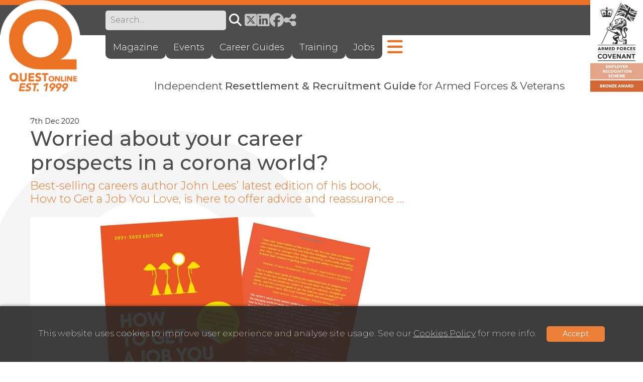

--- FILE ---
content_type: text/html; charset=UTF-8
request_url: https://www.questonline.co.uk/news/article/worried-about-your-career-prospects-in-a-corona-world
body_size: 8145
content:
<!DOCTYPE html>
<html lang="en">
<head>

	<title>Worried about your career prospects in a corona world?</title>
	<meta name="description" content="Best-selling careers author John Lees’ latest edition of his book, How to Get a Job You Love, is here to offer advice and reassurance …">

<link rel="canonical" href="https://www.questonline.co.uk/news/article/worried-about-your-career-prospects-in-a-corona-world" />
<meta charset="utf-8">
<meta name="viewport" content="width=device-width, initial-scale=1">
<meta name="robots" content="index, follow">
<link rel="preconnect" href="https://fonts.googleapis.com">
<link rel="preconnect" href="https://fonts.gstatic.com" crossorigin>
<link href="https://fonts.googleapis.com/css2?family=Montserrat:ital,wght@0,100..900;1,100..900&display=swap" rel="stylesheet">
<link href="https://cdn.jsdelivr.net/npm/bootstrap@5.3.3/dist/css/bootstrap.min.css" integrity="sha384-QWTKZyjpPEjISv5WaRU9OFeRpok6YctnYmDr5pNlyT2bRjXh0JMhjY6hW+ALEwIH" rel="stylesheet" crossorigin="anonymous">
<script src="https://kit.fontawesome.com/56242d74d7.js" crossorigin="anonymous"></script>
<link rel="stylesheet" type="text/css" href="https://www.questonline.co.uk/cache/a6a2fc2defbab345e7cd3854888897d82363cc91.1767890911.css" type="text/css" />

<link rel="apple-touch-icon-precomposed" sizes="57x57" href="/graphics/favicon/apple-touch-icon-57x57.png" />
<link rel="apple-touch-icon-precomposed" sizes="114x114" href="/graphics/favicon/apple-touch-icon-114x114.png" />
<link rel="apple-touch-icon-precomposed" sizes="72x72" href="/graphics/favicon/apple-touch-icon-72x72.png" />
<link rel="apple-touch-icon-precomposed" sizes="144x144" href="/graphics/favicon/apple-touch-icon-144x144.png" />
<link rel="apple-touch-icon-precomposed" sizes="60x60" href="/graphics/favicon/apple-touch-icon-60x60.png" />
<link rel="apple-touch-icon-precomposed" sizes="120x120" href="/graphics/favicon/apple-touch-icon-120x120.png" />
<link rel="apple-touch-icon-precomposed" sizes="76x76" href="/graphics/favicon/apple-touch-icon-76x76.png" />
<link rel="apple-touch-icon-precomposed" sizes="152x152" href="/graphics/favicon/apple-touch-icon-152x152.png" />
<link rel="icon" type="image/png" href="/graphics/favicon/favicon-196x196.png" sizes="196x196" />
<link rel="icon" type="image/png" href="/graphics/favicon/favicon-96x96.png" sizes="96x96" />
<link rel="icon" type="image/png" href="/graphics/favicon/favicon-32x32.png" sizes="32x32" />
<link rel="icon" type="image/png" href="/graphics/favicon/favicon-16x16.png" sizes="16x16" />
<link rel="icon" type="image/png" href="/graphics/favicon/favicon-128.png" sizes="128x128" />
<meta name="application-name" content="&nbsp;"/>
<meta name="msapplication-TileColor" content="#FFF" />
<meta name="msapplication-TileImage" content="mstile-144x144.png" />
<meta name="msapplication-square70x70logo" content="mstile-70x70.png" />
<meta name="msapplication-square150x150logo" content="mstile-150x150.png" />
<meta name="msapplication-wide310x150logo" content="mstile-310x150.png" />
<meta name="msapplication-square310x310logo" content="mstile-310x310.png" />

	
<meta name="msvalidate.01" content="6A256BC00C1F8FC3DD4AE087512538EF" />	
<meta name="msvalidate.01" content="6ECF6D105ACECFED68BC4CC609AD0A5B" />	
	
</head>

<body>



	
	
	<div id="cookie-banner" class="cookie-banner">
		<form method="post" action="https://www.questonline.co.uk/news/article/worried-about-your-career-prospects-in-a-corona-world"  >
<div class='hiddenFields'>
<input type="hidden" name="ACT" value="100" />
<input type="hidden" name="RET" value="xrhTkE6Cn+wxlZVYVjPQRbxQpltAbnU4lSe02WJG5ZNHS2dSR2yzwJYVYH6KbkmNpHHv+czjS5/hCzdWRITB4fadgJG51XCP7HhRnxxMI9OTtdyFaoeCM0aFaN7mklCL" />
<input type="hidden" name="consent_names" value="4YVhxipOZr8hboiHrDQ29y8VJXKrQPNNM0oJra7fi2Hjw6lvO/GrIz1H477c7FkhssvC/NIYjAQgwWUwuSWoVly0BXN/FlRqyyjxcS2gFgChA1GoFB7qXciWkKZ73MOe" />
<input type="hidden" name="site_id" value="1" />
<input type="hidden" name="csrf_token" value="6c766ebbe1a7719d0d165f917710e272b72a48a3" />
</div>

	
			<p>This website uses cookies to improve user experience and analyse site usage. See our <a href="/cookie-policy">Cookies Policy</a> for more info.</p>
				
			<input type="hidden" name="ee:cookies_functionality" value="y" checked><input type="hidden" name="ee:cookies_performance" value="y" checked><input type="hidden" name="ee:cookies_targeting" value="y" checked>	
			<button type="submit">Accept</button>
		</form>
	</div>


<header class="main mb-5">
    <div class="header-wrapper">
        <div class="header-contents-top">
            <div class="masthead-top">
				<form class="search" method="post" action="https://www.questonline.co.uk/"  >
<div class='hiddenFields'>
<input type="hidden" name="params" value="eyJyZXN1bHRfcGFnZSI6InNlYXJjaC1yZXN1bHRzIn0" />
<input type="hidden" name="ACT" value="111" />
<input type="hidden" name="site_id" value="1" />
<input type="hidden" name="csrf_token" value="6c766ebbe1a7719d0d165f917710e272b72a48a3" />
</div>


					<input type="text" name="keywords" id="keywords" value="" required placeholder="Search..." />
					<button type="submit"><i class="fa-solid fa-magnifying-glass"></i></button>
				</form>
                <div class="socials">
					<a href="https://twitter.com/questmagazine" target="_blank" title="Follow us on Twitter"><i class="fa-brands fa-square-x-twitter"></i></a>
					<a href="https://www.linkedin.com/company/quest---the-resettlement-magazine/" target="_blank" title="Find us on LinkedIn"><i class="fa-brands fa-linkedin"></i></a>
					<a href="https://www.facebook.com/questmagazine" target="_blank" title="Like us on Facebook"><i class="fa-brands fa-facebook"></i></a>
					<a class="a2a_dd share" href="https://www.addtoany.com/share" title="Share the Quest Online website"><i class="fa-solid fa-share-nodes"></i></a>
                </div>
            </div>

            <div class="masthead-bottom">
                <nav class="visible-nav">
                    <ul>
                        

						
						
							
								
									<li class="opt-large">
										<a  href="https://www.questonline.co.uk/magazine-archive">Magazine</a>
										
											
												<div class="dropdown-parent">
													<ul>
											
														<li><a  href="https://www.questonline.co.uk/magazine-archive">Quest Magazine</a></li>
											
										
											
														<li><a  href="https://www.questonline.co.uk/subscribe">Subscribe</a></li>
											
										
											
														<li><a  href="https://www.questonline.co.uk/about">About Quest</a></li>
											
										
											
														<li><a  href="https://www.questonline.co.uk/advertising">Advertising Enquiries</a></li>
											
										
											
														<li><a  href="https://www.questonline.co.uk/contact">Contact</a></li>
											
													</ul>
												</div>
											
										
									</li>
								
							
										
									<li class="opt-large">
										<a  href="https://www.questonline.co.uk/events">Events</a>
										<div class="dropdown-parent">
											<ul>
														
													
														<li><a class="active" href="/events">January 2026</a></li>
													
														
													
														<li><a href="https://www.questonline.co.uk/events/month/2026/02">February 2026</a></li>
													
														
													
														<li><a href="https://www.questonline.co.uk/events/month/2026/03">March 2026</a></li>
													
														
													
														<li><a href="https://www.questonline.co.uk/events/month/2026/04">April 2026</a></li>
													
														
													
														<li><a href="https://www.questonline.co.uk/events/month/2026/05">May 2026</a></li>
													
														
													
														<li><a href="https://www.questonline.co.uk/events/month/2026/06">June 2026</a></li>
													
														
													
														<li><a href="https://www.questonline.co.uk/events/month/2026/07">July 2026</a></li>
													
														
													
														<li><a href="https://www.questonline.co.uk/events/month/2026/08">August 2026</a></li>
													
														
													
														<li><a href="https://www.questonline.co.uk/events/month/2026/09">September 2026</a></li>
													
														
													
														<li><a href="https://www.questonline.co.uk/events/month/2026/10">October 2026</a></li>
													
														
													
														<li><a href="https://www.questonline.co.uk/events/month/2026/11">November 2026</a></li>
													
														
													
														<li><a href="https://www.questonline.co.uk/events/month/2026/12">December 2026</a></li>
													
												
											</ul>
										</div>
									</li>
								
							
								
									<li class="opt-large"><a  href="https://www.questonline.co.uk/careers">Career Guides</a></li>
								
							
								
									<li class="opt-large"><a  href="https://www.questonline.co.uk/training">Training</a></li>
								
							
								
									<li class="opt-large"><a  href="https://www.questonline.co.uk/jobs">Jobs</a></li>
								
							
						
						
						
						
							
								
									<li class="opt-tablet">
										<a  href="https://www.questonline.co.uk/magazine-archive">Magazine</a>
										
											
												<div class="dropdown-parent">
													<ul>
											
														<li><a  href="https://www.questonline.co.uk/magazine-archive">Quest Magazine</a></li>
											
										
											
														<li><a  href="https://www.questonline.co.uk/subscribe">Subscribe</a></li>
											
										
											
														<li><a  href="https://www.questonline.co.uk/about">About Quest</a></li>
											
										
											
														<li><a  href="https://www.questonline.co.uk/advertising">Advertising Enquiries</a></li>
											
										
											
														<li><a  href="https://www.questonline.co.uk/contact">Contact</a></li>
											
													</ul>
												</div>
											
										
									</li>
								
							
										
									<li class="opt-tablet">
										<a  href="https://www.questonline.co.uk/events">Events</a>
										<div class="dropdown-parent">
											<ul>
												
													
														<li><a href="https://www.questonline.co.uk/events/month/2025/10">October 2025</a></li>
													
												
													
														<li><a href="https://www.questonline.co.uk/events/month/2025/11">November 2025</a></li>
													
												
													
														<li><a href="https://www.questonline.co.uk/events/month/2025/12">December 2025</a></li>
													
												
													
														<li><a class="active" href="/events">January 2026</a></li>
													
												
													
														<li><a href="https://www.questonline.co.uk/events/month/2026/02">February 2026</a></li>
													
												
													
														<li><a href="https://www.questonline.co.uk/events/month/2026/03">March 2026</a></li>
													
												
													
														<li><a href="https://www.questonline.co.uk/events/month/2026/04">April 2026</a></li>
													
												
													
														<li><a href="https://www.questonline.co.uk/events/month/2026/05">May 2026</a></li>
													
												
													
														<li><a href="https://www.questonline.co.uk/events/month/2026/06">June 2026</a></li>
													
												
													
														<li><a href="https://www.questonline.co.uk/events/month/2026/07">July 2026</a></li>
													
												
													
														<li><a href="https://www.questonline.co.uk/events/month/2026/08">August 2026</a></li>
													
												
													
														<li><a href="https://www.questonline.co.uk/events/month/2026/09">September 2026</a></li>
													
												
													
														<li><a href="https://www.questonline.co.uk/events/month/2026/10">October 2026</a></li>
													
												
											</ul>
										</div>
									</li>
								
							
								
									<li class="opt-tablet"><a  href="https://www.questonline.co.uk/careers">Career Guides</a></li>
								
							
								
									<li class="opt-tablet"><a  href="https://www.questonline.co.uk/training">Training</a></li>
								
							
								
									<li class="opt-tablet"><a  href="https://www.questonline.co.uk/jobs">Jobs</a></li>
								
							
						
                    </ul>
                </nav>

                <div class="search-icon"><i class="fa-solid fa-magnifying-glass"></i></div>
                <div class="nav-icon"><i class="fa-solid fa-bars"></i></div>

				
                <nav class="hidden-nav">
                    <ul>
                        <li class="search-form">
							<form class="search" method="post" action="https://www.questonline.co.uk/"  >
<div class='hiddenFields'>
<input type="hidden" name="params" value="eyJyZXN1bHRfcGFnZSI6InNlYXJjaC1yZXN1bHRzIn0" />
<input type="hidden" name="ACT" value="111" />
<input type="hidden" name="site_id" value="1" />
<input type="hidden" name="csrf_token" value="6c766ebbe1a7719d0d165f917710e272b72a48a3" />
</div>


								<input type="text" name="keywords" id="keywords" value="" required placeholder="Search..." />
								<button type="submit"><i class="fa-solid fa-magnifying-glass"></i></button>
							</form>
                        </li>
						
						
						
							
								
									<li>
										<div class="dropdown-sub">
											<div class="dp-toggle">
												<a href="https://www.questonline.co.uk/magazine-archive">Magazine</a>
												<i class="fa-solid fa-bars"></i>
											</div>
											
												
													<ul>
												
														<li><a  href="https://www.questonline.co.uk/magazine-archive">Quest Magazine</a></li>
												
											
												
														<li><a  href="https://www.questonline.co.uk/subscribe">Subscribe</a></li>
												
											
												
														<li><a  href="https://www.questonline.co.uk/about">About Quest</a></li>
												
											
												
														<li><a  href="https://www.questonline.co.uk/advertising">Advertising Enquiries</a></li>
												
											
												
														<li><a  href="https://www.questonline.co.uk/contact">Contact</a></li>
												
													</ul>
												
											
										</div>
									</li>
								
							
										
									<li>
										<div class="dropdown-sub">
											<div class="dp-toggle">
												<a href="https://www.questonline.co.uk/events">Events</a>
												<i class="fa-solid fa-bars"></i>
											</div>
											<ul>
												
													
														<li><a href="https://www.questonline.co.uk/events/month/2025/10">October 2025</a></li>
													
												
													
														<li><a href="https://www.questonline.co.uk/events/month/2025/11">November 2025</a></li>
													
												
													
														<li><a href="https://www.questonline.co.uk/events/month/2025/12">December 2025</a></li>
													
												
													
														<li><a class="active" href="/events">January 2026</a></li>
													
												
													
														<li><a href="https://www.questonline.co.uk/events/month/2026/02">February 2026</a></li>
													
												
													
														<li><a href="https://www.questonline.co.uk/events/month/2026/03">March 2026</a></li>
													
												
													
														<li><a href="https://www.questonline.co.uk/events/month/2026/04">April 2026</a></li>
													
												
													
														<li><a href="https://www.questonline.co.uk/events/month/2026/05">May 2026</a></li>
													
												
													
														<li><a href="https://www.questonline.co.uk/events/month/2026/06">June 2026</a></li>
													
												
													
														<li><a href="https://www.questonline.co.uk/events/month/2026/07">July 2026</a></li>
													
												
													
														<li><a href="https://www.questonline.co.uk/events/month/2026/08">August 2026</a></li>
													
												
													
														<li><a href="https://www.questonline.co.uk/events/month/2026/09">September 2026</a></li>
													
												
													
														<li><a href="https://www.questonline.co.uk/events/month/2026/10">October 2026</a></li>
													
												
											</ul>
										</div>
									</li>
								
							
								
									<li><a  href="https://www.questonline.co.uk/service-leavers-guide">Service Leavers&#8217; Guide</a></li>
								
							
								
									<li><a  href="https://www.questonline.co.uk/careers">Career Guides</a></li>
								
							
								
									<li><a  href="https://www.questonline.co.uk/training">Training</a></li>
								
							
								
									<li><a  href="https://www.questonline.co.uk/jobs">Jobs</a></li>
								
							
								
									<li><a  href="https://www.questonline.co.uk/further-education">Further Education</a></li>
								
							
								
									<li><a  href="https://www.questonline.co.uk/apprenticeships">Apprenticeships</a></li>
								
							
								
									<li><a  href="https://www.questonline.co.uk/franchises">Franchises</a></li>
								
							
								
									<li><a  href="https://www.questonline.co.uk/advertising">Advertising Enquiries</a></li>
								
							
								
									<li><a  href="https://www.questonline.co.uk/subscribe">Subscribe</a></li>
								
							
								
									<li><a  href="https://www.questonline.co.uk/schools">Schools</a></li>
								
							
						
                    </ul>    
                </nav>
            </div>
        
            <div class="logo"><a href="/"><img src="/graphics/header/quest-logo.png" alt="Quest Online" title="Quest homepage"></a></div>
            <a href="https://www.armedforcescovenant.gov.uk" target="_blank"><img class="covernant" src="/graphics/header/armed-forces-covernant-bronze.jpg" alt="Armed Forces Covenant"></a>
        </div>

        <div class="strapline"><h2>Independent <strong>Resettlement &amp; Recruitment Guide</strong> for Armed Forces & Veterans</h2></div>
    </div>
</header>


<main>
	

	

	
	
	
	

	


	<div class="container-xxl pb-5 px-4 px-lg-5 px-xxl-0">
	
		<div class="row g-5">

			
				
			
				
					
				
			
				
					
				
			
				
					
				
			
				
					
				
					
				
					
				
					
				
					
				
					
				
					
				
					
				
					
				
			
				
					
				
					
				
					
				
					
				
			
				
					
				
			
				
			
				
			
				
			
				
					
				
			
				
					
				
					
				
					
				
					
				
			
				
			
				
			
				
					
				
					
				
			
				
			
				
					
				
					
				
					
				
					
				
					
				
					
				
			
				
					
				
					
				
					
				
			
				
			
				
					
				
			
				
					
				
					
				
					
				
					
				
					
				
			
				
					
				
					
				
					
				
					
				
					
				
					
				
					
				
					
				
			
				
			

			<div class="col-12 col-md-8">
				<div class="formatted-block">
					<div class="container-fluid">
	
						
							<div class="row mb-4">
								<div class="col-12">
									<div class="date">7th Dec 2020</div>
									<h1 class="mb-2">Worried about your career prospects in a corona world?</h1>
									<h2 class="mb-4">Best-selling careers author John Lees’ latest edition of his book, How to Get a Job You Love, is here to offer advice and reassurance …</h2>

											
										<img width="1200" height="675" src="https://www.questonline.co.uk/uploads/news-articles-saved/how-to-get-a-job-1797-1607334409.jpg" alt="Worried about your career prospects in a corona world?" /><br><br>
									
								
									<p>With job fragility at a record high, it&rsquo;s a worrying time to be facing redundancy, planning a career change and generally thinking &lsquo;what do I do next?&rsquo;</p>

<p>The latest, updated edition of John Lees&rsquo; book,&nbsp;<em>How to Get a Job You Love</em>, includes the following practical guidance:</p>

<ul>
	<li>Find out if you&rsquo;re &lsquo;market ready&rsquo;</li>
	<li>Need a job in a hurry? Try the four-hour job search</li>
	<li>Understand the &lsquo;hidden&rsquo; job market</li>
	<li>New you, new career?</li>
</ul>

<p>But what does job search look like in the so-called new normal, and what can you do if the sector you were hoping to enter has been hard hit? In&nbsp;<em>How to Get a Job You Love</em>,&nbsp;Lees guides you along every step of your journey to help you find the work that suits you best, whatever your age or experience.</p>

<p>Written during the pandemic,&nbsp;the book&nbsp;will help anyone who is considering work and careers in the strange world of COVID-19 restrictions, to help you discover fresh possibilities. Aiming to encourage you to think and act differently so you can open new doors, it will challenge the limitations you put in your way, help you discover your strengths and show you new ways to unlock your hidden potential.</p>

<p>Taking account of the rapid changes in the world of work this year, Lees offers new tactics to match this new normal, and gives you all the tools, tactics and &lsquo;how-to&rsquo; advice you&rsquo;ll need. New content for this edition also includes up-to-date research into the jobs market, advice on how to tell your career story, and deeper insights into the way fewer jobs are being advertised as increasing numbers of roles go &lsquo;underground&rsquo;.</p>

<p>With the current pandemic leading more and more people to reflect on what makes them happy, the book contains new content on working purposefully with a sense of calling or creating a better career &lsquo;deal&rsquo;. It also includes new material on managing your social media purpose, a new section, &lsquo;Your 240-minute job search in 7 steps&rsquo;, and advice on how to maintain energy as you pursue change.</p>

<p><em>How to Get a Job You Love</em>&nbsp;covers the following scenarios and more:</p>

<ul>
	<li>Facing redundancy and &lsquo;what do I do next?&rsquo;</li>
	<li>Unemployed and looking for better ways to identify opportunities</li>
	<li>Feeling &lsquo;stuck&rsquo;, looking for new challenges and wondering &lsquo;what on earth can I do?&rsquo;</li>
	<li>Deciding how to reinvent yourself mid-career or in pre-retirement mode</li>
	<li>Seeking work and hitting a brick wall with applications</li>
	<li>Should you work for yourself?</li>
	<li>Considering changing career completely (particularly relevant to our readers!).</li>
</ul>

<p>Also new for this updated 2021&ndash;22 edition is access to a Career Change Test designed exclusively for readers of&nbsp;<em>How to Get a Job You Love</em>&nbsp;by&nbsp;<a href="https://www.careershifters.org">Careershifters</a>. This short, free assessment will give readers a personalised report designed to help them feel clearer and more confident about their change &ndash; from learning which of the five &lsquo;career change stages&rsquo; you&rsquo;re at, to how far you have the necessary foundations in place and the most effective next steps.</p>

<p>If you want to know what kind of career really suits you best, the go-to strategy for career success and how to navigate choppy waters regardless of the current, this book will help you take those first steps towards unlocking the answers and finding something new.</p>

<p><em>How to Get a Job You Love</em>&nbsp;is published by&nbsp;McGraw Hill and priced at &pound;14.99. Find it at the usual stockists.</p>

<p>&nbsp;</p>

<p><strong>About the author</strong></p>

<p><img alt="" src="https://www.questonline.co.uk/uploads/news-articles/8bc600bbbcbeb22e980d66f4f6c59afd_400x400.jpeg" style="width: 200px; height: 200px; float: left; padding-right:10px;" />John Lees is one of the UK&rsquo;s best-known career strategists, and the author of 15 books on work and careers. <em>How to Get a Job You Love</em>&nbsp;(now in its 11th edition)&nbsp;regularly tops the list of best-selling careers books by a British author and was twice selected as WHSmith Business Book of the Month.</p>

<p>His other McGraw Hill titles include&nbsp;<em>Get Ahead in Your New Job</em>,&nbsp;<em>Knockout CV</em>,&nbsp;<em>Knockout Interview</em>&nbsp;and&nbsp;<em>Career Reboot</em>. John has delivered workshops in the USA, South Africa, Australia and New Zealand, is a presenter at business conferences and consumer events, and featured as a speaker at the world&rsquo;s largest international career conference in the USA.</p>

<p>He is also regularly featured as an expert on the UK jobs market in national newspapers and magazines, and has appeared on the BBC and ITV&rsquo;s&nbsp;<em>Tonight</em>&nbsp;programme,&nbsp;Channel 4&rsquo;s&nbsp;<em>Dispatches</em>, as well as on the radio. Formerly chief executive of the Institute of Employment Consultants, his expertise as a careers specialist is also sought by a wide range of commercial organisations, universities and business schools.</p>

<p><a href="http://www.johnleescareers.com">www.johnleescareers.com</a></p>


									
								</div>
							</div>
						
	
					</div>
				</div>
			</div>


			<div class="col-12 col-md-4">

				<div class="container-fluid p-0">
					<div class="row g-3 mb-4">
						
						
							
						
					</div>
				</div>

				
					
						
					
						
					
						
					
						
					
						
					
						
					
						
					
						
					
						
					
				
					
						
					
						
					
						
					
						
					
				
					
						
					
						
					
						
					
						
					
						
					
						
					
				
					
						
					
				
					
				
					
						
					
						
					
						
					
						
					
				
					
						
					
				
					
						
					
				
					
						
					
						
					
				
					
				
					
						
					
						
					
						
					
				
					
						
					
						
					
						
					
						
					
						
					
						
					
						
					
						
					
				
					
				
					
						
					
						
					
						
					
						
					
						
					
				
					
				
					
				
					
				
					
				
					
						
					
				
					
						
					
				
					
				
					
				
					
						
					
				
				
				
					
				
				
				
				
			</div>
	
		</div>
	</div>
    
	<div class="container-xxl pb-5 px-4 px-lg-5 px-xxl-0">
		<div class="fa-wrapper">
			<p class="pb-2 text-center">- Featured Advertisers -</p>
			<div class="fa-logos d-flex flex-row flex-wrap justify-content-center align-items-center gap-3 p-4">
            	
					
                    	<a href="https://www.questonline.co.uk/training/listing/southwest-health-and-safety-training-ltd" title="Southwest Health & Safety" >
							<img src="https://www.questonline.co.uk/images/uploads/sponsors/SWT_Training_logo_RGB_2023_rec_small_2.jpg"  alt="Southwest Health & Safety" />
						</a>
					
                    	<a href="https://www.questonline.co.uk/training/listing/sava" title="Sava" >
							<img src="https://www.questonline.co.uk/images/uploads/sponsors/Sava.png"  alt="Sava" />
						</a>
					
                    	<a href="/training/listing/construction-skills-college" title="Construction Skills College" >
							<img src="https://www.questonline.co.uk/images/uploads/sponsors/csc-logos.png"  alt="Construction Skills College" />
						</a>
					
                    	<a href="/training/listing/dorset-health-and-safety-limited" title="Dorset H&S" >
							<img src="https://www.questonline.co.uk/images/uploads/sponsors/dhs-logo-sml.png"  alt="Dorset H&S" />
						</a>
					
                    	<a href="/training/listing/gastec-training-assessment-centres-ltd" title="Gastec" >
							<img src="https://www.questonline.co.uk/images/uploads/sponsors/gastec.png"  alt="Gastec" />
						</a>
					
                    	<a href="/training/listing/learner-driving-centre-ldc" title="LDC" >
							<img src="https://www.questonline.co.uk/images/uploads/sponsors/ldc-logo-small.png"  alt="LDC" />
						</a>
					
                    	<a href="/training/listing/train4all-construction-academy" title="Train 4 All" >
							<img src="https://www.questonline.co.uk/images/uploads/sponsors/train4-logo-small.png"  alt="Train 4 All" />
						</a>
					
                    	<a href="https://www.questonline.co.uk/training/listing/qa" title="QA" >
							<img src="https://www.questonline.co.uk/images/uploads/sponsors/QA.png"  alt="QA" />
						</a>
					
                    	<a href="https://www.questonline.co.uk/training/listing/2-start-ltd" title="2 Start Training" >
							<img src="https://www.questonline.co.uk/images/uploads/sponsors/2_Start_Training.png"  alt="2 Start Training" />
						</a>
					
                    	<a href="https://wagtailuk.com/vacancies/" title="Wagtail UK" >
							<img src="https://www.questonline.co.uk/images/uploads/sponsors/Wagtail.png"  alt="Wagtail UK" />
						</a>
					
				
			</div>
		</div>
	</div>
</main>


<footer class="main">

    <div class="block-orange mb-2">
        <div class="container-xxl py-3 py-md-2 px-4 px-lg-4 px-xxl-0">

			
			<form id="newsletter-form">
				<input type="hidden" name="csrf_token" value="6c766ebbe1a7719d0d165f917710e272b72a48a3" />
				<div class="row g-3 g-md-4 d-flex flex-row justify-content-center align-items-center">
					<div class="col-12 col-md-2">
						<div class="fn-toggle d-flex flex-row justify-content-between align-items-center">
							<h2>Newsletter</h2>
							<i class="d-md-none fa-solid fa-bars"></i>
						</div>
					</div>
					<div class="form-row d-none col-12 col-md-3"><input type="email" name="emailSubscribe" id="emailSubscribe" placeholder="Email" required value=""></div>
					<div class="form-row d-none col-12 col-md-3"><input type="text" name="firstName" class="text" id="firstName" placeholder="First Name" required value=""></div>
					<div class="form-row d-none col-12 col-md-3"><input type="text" name="lastName" class="text" id="lastName" placeholder="Last Name" required value=""></div>
					<div class="form-row d-none col-12 col-md-1 text-end"><button type="submit" name="subscribe"><i class="fa-solid fa-paper-plane"></i></button></div>
				</div>
				<div class="row">
					<div class="col-12 col-md-9 offset-md-2 form-smallprint">
						<a href="https://www.soapfactory.co.uk/terms">Quest Terms &amp; Policy</a>.
						Protected by reCAPTCHA and the Google <a href="https://policies.google.com/privacy" target="_blank">Privacy Policy</a> and <a href="https://policies.google.com/terms" target="_blank">Terms of Service</a> apply.
					</div>
				</div>
			</form>
			
			
			<script src="https://www.google.com/recaptcha/api.js?render=6LdjsW8rAAAAAK2hYe-x9mBTlWLjyXxz3sC66Egy"></script>
			
			
			<script>
				document.addEventListener("DOMContentLoaded", function () {
					const form = document.getElementById("newsletter-form");
			
					form.addEventListener("submit", function (e) {
						e.preventDefault();
						grecaptcha.ready(function () {
							grecaptcha.execute("6LdjsW8rAAAAAK2hYe-x9mBTlWLjyXxz3sC66Egy", { action: "newsletter_signup" }).then(function (token) {submitFormWithToken(token);});
						});
					});
					
					async function submitFormWithToken(token) {
						const firstName = document.getElementById("firstName")?.value.trim();
						const lastName = document.getElementById("lastName")?.value.trim();
						const emailSubscribe = document.getElementById("emailSubscribe")?.value.trim();
						const response = await fetch("/includes/newsletter-subscribe.php", {
							method: "POST",
							headers: { "Content-Type": "application/json" },
							body: JSON.stringify({ emailSubscribe, firstName, lastName, recaptchaToken: token })
						});
			
						if (response.ok) {
							window.location.href = "/newsletter-subscribe-thanks";
						} else {
							const result = await response.json();
							alert(result.message || "Newsletter subscription failed.");
						}
					}
				});
			</script>

        </div>
    </div>

    <div class="block-grey">
        <div class="container-xxl py-4 px-4 px-lg-4 px-xxl-0">
            <div class="row g-4">
                <div class="d-block col-12 col-md-5">
                    <img class="img-float" src="/graphics/footer/quest-logo-2.png" alt="Quest Online" loading="lazy" />
                    <h2 class="mb-2">About Quest Online</h2>
                    <p>Whether you’re still in uniform or have already started to prepare for life ‘outside’, QUEST –  is your go-to guide to support you along your Forces journey. From your education options while serving, right up to resettlement and into civvy street, it’s the only guide you’ll need to find Funding Options, Training Courses, Enhanced Learning Credits Courses, University Courses, Careers and Transition Advice. <br></p>
                </div>
                <div class="d-flex flex-column col-12 col-md-2">
                    <div class="fi-toggle mb-2 d-flex flex-row justify-content-between align-items-center">
                        <h2>Quest</h2>
                        <i class="d-md-none fa-solid fa-bars"></i>
                    </div>
                    <ul class="d-none d-md-block p-0 m-0">
						
							
								<li><a href="https://www.questonline.co.uk/magazine-archive">Quest Magazine</a></li>
							
								<li><a href="https://www.questonline.co.uk/about">About Quest</a></li>
							
								<li><a href="https://www.questonline.co.uk/subscribe">Subscribe</a></li>
							
								<li><a href="https://www.questonline.co.uk/advertising">Advertising Enquiries</a></li>
							
						
                    </ul>
                </div>
                <div class="d-flex flex-column col-12 col-md-2">
                    <div class="fi-toggle mb-2 d-flex flex-row justify-content-between align-items-center">
                        <h2>Information</h2>
                        <i class="d-md-none fa-solid fa-bars"></i>
                    </div>
                    <ul class="d-none d-md-block p-0 m-0">
						
							
								<li><a href="https://www.questonline.co.uk/contact">Contact</a></li>
							
								<li><a href="https://www.questonline.co.uk/terms">Terms &amp; Policy</a></li>
							
								<li><a href="https://www.questonline.co.uk/site-map">Sitemap</a></li>
							
						
                    </ul>
                </div>
                <div class="text-center text-md-start d-flex flex-column col-12 col-md-3">
                    <h2 class="mb-2 d-none d-md-block">Contact</h2>
                    <a class="contact-detail" href="tel:+441359259444">+44 (0)1359 259 444</a>
                    <a class="contact-detail" href="mailto:info@questonline.co.uk">info@questonline.co.uk</a>
                    <div class="socials mt-3 d-flex flex-row justify-content-center align-items-center gap-3 justify-content-md-start">
                        <a href="https://twitter.com/questmagazine" target="_blank" title="Follow us on Twitter"><i class="fa-brands fa-square-x-twitter"></i></a>
                        <a href="https://www.linkedin.com/company/quest---the-resettlement-magazine/" target="_blank" title="Find us on LinkedIn"><i class="fa-brands fa-linkedin"></i></a>
                        <a href="https://www.facebook.com/questmagazine" target="_blank" title="Like us on Facebook"><i class="fa-brands fa-facebook"></i></a>
						<a class="a2a_dd share" href="https://www.addtoany.com/share" title="Share the Quest Online website"><i class="fa-solid fa-share-nodes"></i></a>
						<script>
							var a2a_config = a2a_config || {};
							a2a_config.onclick = 0;		/* 1 = Click to show */
							a2a_config.icon_color = "#eb7223";	/* Icon colours */
							a2a_config.color_main = "666";	/* Hover Background */
							a2a_config.color_border = "eb7223";		/* Border */
							a2a_config.color_link_text = "333333";		/* Link Text */
							a2a_config.color_link_text_hover = "fff";	/* Link Text Hover */
							a2a_config.color_bg = "eeeeee";		/* Background */
						</script>
						<script async src="https://static.addtoany.com/menu/page.js"></script>
                    </div>
                </div>
            </div>
        </div>
    </div>

    <div class="container-xxl py-3 px-4 px-lg-5 px-xxl-0">
        <div class="copyright-credit d-flex flex-column align-items-center gap-2 flex-lg-row justify-content-lg-between">
            <p class="text-center text-md-start">&copy; Copyright 2025 All rights reserved. Questonline Limited.</p>
            <p class="text-center text-md-start"><a href="https://www.ic360.com/services/county/suffolk/website-design" target="_blank">Website Design Suffolk</a> by <a href="https://www.ic360.com" target="_blank">IC360</a></p>
        </div>
    </div>

</footer>


<script src="https://cdn.jsdelivr.net/npm/bootstrap@5.3.3/dist/js/bootstrap.bundle.min.js" integrity="sha384-YvpcrYf0tY3lHB60NNkmXc5s9fDVZLESaAA55NDzOxhy9GkcIdslK1eN7N6jIeHz" crossorigin="anonymous"></script>
<script src="https://www.questonline.co.uk/cache/00054cc4ca1ea0b7a39cdd21ac7447f2be8eb8e6.1763119373.js"></script>

	

<script src="https://widgets.leadconnectorhq.com/loader.js" data-resources-url="https://widgets.leadconnectorhq.com/chat-widget/loader.js" data-widget-id="675c9fca1f70dc2d7cfac0a9"></script>

</body>
</html>

--- FILE ---
content_type: text/html; charset=utf-8
request_url: https://www.google.com/recaptcha/api2/anchor?ar=1&k=6LdjsW8rAAAAAK2hYe-x9mBTlWLjyXxz3sC66Egy&co=aHR0cHM6Ly93d3cucXVlc3RvbmxpbmUuY28udWs6NDQz&hl=en&v=PoyoqOPhxBO7pBk68S4YbpHZ&size=invisible&anchor-ms=20000&execute-ms=30000&cb=9s0wpxe8rgsq
body_size: 48881
content:
<!DOCTYPE HTML><html dir="ltr" lang="en"><head><meta http-equiv="Content-Type" content="text/html; charset=UTF-8">
<meta http-equiv="X-UA-Compatible" content="IE=edge">
<title>reCAPTCHA</title>
<style type="text/css">
/* cyrillic-ext */
@font-face {
  font-family: 'Roboto';
  font-style: normal;
  font-weight: 400;
  font-stretch: 100%;
  src: url(//fonts.gstatic.com/s/roboto/v48/KFO7CnqEu92Fr1ME7kSn66aGLdTylUAMa3GUBHMdazTgWw.woff2) format('woff2');
  unicode-range: U+0460-052F, U+1C80-1C8A, U+20B4, U+2DE0-2DFF, U+A640-A69F, U+FE2E-FE2F;
}
/* cyrillic */
@font-face {
  font-family: 'Roboto';
  font-style: normal;
  font-weight: 400;
  font-stretch: 100%;
  src: url(//fonts.gstatic.com/s/roboto/v48/KFO7CnqEu92Fr1ME7kSn66aGLdTylUAMa3iUBHMdazTgWw.woff2) format('woff2');
  unicode-range: U+0301, U+0400-045F, U+0490-0491, U+04B0-04B1, U+2116;
}
/* greek-ext */
@font-face {
  font-family: 'Roboto';
  font-style: normal;
  font-weight: 400;
  font-stretch: 100%;
  src: url(//fonts.gstatic.com/s/roboto/v48/KFO7CnqEu92Fr1ME7kSn66aGLdTylUAMa3CUBHMdazTgWw.woff2) format('woff2');
  unicode-range: U+1F00-1FFF;
}
/* greek */
@font-face {
  font-family: 'Roboto';
  font-style: normal;
  font-weight: 400;
  font-stretch: 100%;
  src: url(//fonts.gstatic.com/s/roboto/v48/KFO7CnqEu92Fr1ME7kSn66aGLdTylUAMa3-UBHMdazTgWw.woff2) format('woff2');
  unicode-range: U+0370-0377, U+037A-037F, U+0384-038A, U+038C, U+038E-03A1, U+03A3-03FF;
}
/* math */
@font-face {
  font-family: 'Roboto';
  font-style: normal;
  font-weight: 400;
  font-stretch: 100%;
  src: url(//fonts.gstatic.com/s/roboto/v48/KFO7CnqEu92Fr1ME7kSn66aGLdTylUAMawCUBHMdazTgWw.woff2) format('woff2');
  unicode-range: U+0302-0303, U+0305, U+0307-0308, U+0310, U+0312, U+0315, U+031A, U+0326-0327, U+032C, U+032F-0330, U+0332-0333, U+0338, U+033A, U+0346, U+034D, U+0391-03A1, U+03A3-03A9, U+03B1-03C9, U+03D1, U+03D5-03D6, U+03F0-03F1, U+03F4-03F5, U+2016-2017, U+2034-2038, U+203C, U+2040, U+2043, U+2047, U+2050, U+2057, U+205F, U+2070-2071, U+2074-208E, U+2090-209C, U+20D0-20DC, U+20E1, U+20E5-20EF, U+2100-2112, U+2114-2115, U+2117-2121, U+2123-214F, U+2190, U+2192, U+2194-21AE, U+21B0-21E5, U+21F1-21F2, U+21F4-2211, U+2213-2214, U+2216-22FF, U+2308-230B, U+2310, U+2319, U+231C-2321, U+2336-237A, U+237C, U+2395, U+239B-23B7, U+23D0, U+23DC-23E1, U+2474-2475, U+25AF, U+25B3, U+25B7, U+25BD, U+25C1, U+25CA, U+25CC, U+25FB, U+266D-266F, U+27C0-27FF, U+2900-2AFF, U+2B0E-2B11, U+2B30-2B4C, U+2BFE, U+3030, U+FF5B, U+FF5D, U+1D400-1D7FF, U+1EE00-1EEFF;
}
/* symbols */
@font-face {
  font-family: 'Roboto';
  font-style: normal;
  font-weight: 400;
  font-stretch: 100%;
  src: url(//fonts.gstatic.com/s/roboto/v48/KFO7CnqEu92Fr1ME7kSn66aGLdTylUAMaxKUBHMdazTgWw.woff2) format('woff2');
  unicode-range: U+0001-000C, U+000E-001F, U+007F-009F, U+20DD-20E0, U+20E2-20E4, U+2150-218F, U+2190, U+2192, U+2194-2199, U+21AF, U+21E6-21F0, U+21F3, U+2218-2219, U+2299, U+22C4-22C6, U+2300-243F, U+2440-244A, U+2460-24FF, U+25A0-27BF, U+2800-28FF, U+2921-2922, U+2981, U+29BF, U+29EB, U+2B00-2BFF, U+4DC0-4DFF, U+FFF9-FFFB, U+10140-1018E, U+10190-1019C, U+101A0, U+101D0-101FD, U+102E0-102FB, U+10E60-10E7E, U+1D2C0-1D2D3, U+1D2E0-1D37F, U+1F000-1F0FF, U+1F100-1F1AD, U+1F1E6-1F1FF, U+1F30D-1F30F, U+1F315, U+1F31C, U+1F31E, U+1F320-1F32C, U+1F336, U+1F378, U+1F37D, U+1F382, U+1F393-1F39F, U+1F3A7-1F3A8, U+1F3AC-1F3AF, U+1F3C2, U+1F3C4-1F3C6, U+1F3CA-1F3CE, U+1F3D4-1F3E0, U+1F3ED, U+1F3F1-1F3F3, U+1F3F5-1F3F7, U+1F408, U+1F415, U+1F41F, U+1F426, U+1F43F, U+1F441-1F442, U+1F444, U+1F446-1F449, U+1F44C-1F44E, U+1F453, U+1F46A, U+1F47D, U+1F4A3, U+1F4B0, U+1F4B3, U+1F4B9, U+1F4BB, U+1F4BF, U+1F4C8-1F4CB, U+1F4D6, U+1F4DA, U+1F4DF, U+1F4E3-1F4E6, U+1F4EA-1F4ED, U+1F4F7, U+1F4F9-1F4FB, U+1F4FD-1F4FE, U+1F503, U+1F507-1F50B, U+1F50D, U+1F512-1F513, U+1F53E-1F54A, U+1F54F-1F5FA, U+1F610, U+1F650-1F67F, U+1F687, U+1F68D, U+1F691, U+1F694, U+1F698, U+1F6AD, U+1F6B2, U+1F6B9-1F6BA, U+1F6BC, U+1F6C6-1F6CF, U+1F6D3-1F6D7, U+1F6E0-1F6EA, U+1F6F0-1F6F3, U+1F6F7-1F6FC, U+1F700-1F7FF, U+1F800-1F80B, U+1F810-1F847, U+1F850-1F859, U+1F860-1F887, U+1F890-1F8AD, U+1F8B0-1F8BB, U+1F8C0-1F8C1, U+1F900-1F90B, U+1F93B, U+1F946, U+1F984, U+1F996, U+1F9E9, U+1FA00-1FA6F, U+1FA70-1FA7C, U+1FA80-1FA89, U+1FA8F-1FAC6, U+1FACE-1FADC, U+1FADF-1FAE9, U+1FAF0-1FAF8, U+1FB00-1FBFF;
}
/* vietnamese */
@font-face {
  font-family: 'Roboto';
  font-style: normal;
  font-weight: 400;
  font-stretch: 100%;
  src: url(//fonts.gstatic.com/s/roboto/v48/KFO7CnqEu92Fr1ME7kSn66aGLdTylUAMa3OUBHMdazTgWw.woff2) format('woff2');
  unicode-range: U+0102-0103, U+0110-0111, U+0128-0129, U+0168-0169, U+01A0-01A1, U+01AF-01B0, U+0300-0301, U+0303-0304, U+0308-0309, U+0323, U+0329, U+1EA0-1EF9, U+20AB;
}
/* latin-ext */
@font-face {
  font-family: 'Roboto';
  font-style: normal;
  font-weight: 400;
  font-stretch: 100%;
  src: url(//fonts.gstatic.com/s/roboto/v48/KFO7CnqEu92Fr1ME7kSn66aGLdTylUAMa3KUBHMdazTgWw.woff2) format('woff2');
  unicode-range: U+0100-02BA, U+02BD-02C5, U+02C7-02CC, U+02CE-02D7, U+02DD-02FF, U+0304, U+0308, U+0329, U+1D00-1DBF, U+1E00-1E9F, U+1EF2-1EFF, U+2020, U+20A0-20AB, U+20AD-20C0, U+2113, U+2C60-2C7F, U+A720-A7FF;
}
/* latin */
@font-face {
  font-family: 'Roboto';
  font-style: normal;
  font-weight: 400;
  font-stretch: 100%;
  src: url(//fonts.gstatic.com/s/roboto/v48/KFO7CnqEu92Fr1ME7kSn66aGLdTylUAMa3yUBHMdazQ.woff2) format('woff2');
  unicode-range: U+0000-00FF, U+0131, U+0152-0153, U+02BB-02BC, U+02C6, U+02DA, U+02DC, U+0304, U+0308, U+0329, U+2000-206F, U+20AC, U+2122, U+2191, U+2193, U+2212, U+2215, U+FEFF, U+FFFD;
}
/* cyrillic-ext */
@font-face {
  font-family: 'Roboto';
  font-style: normal;
  font-weight: 500;
  font-stretch: 100%;
  src: url(//fonts.gstatic.com/s/roboto/v48/KFO7CnqEu92Fr1ME7kSn66aGLdTylUAMa3GUBHMdazTgWw.woff2) format('woff2');
  unicode-range: U+0460-052F, U+1C80-1C8A, U+20B4, U+2DE0-2DFF, U+A640-A69F, U+FE2E-FE2F;
}
/* cyrillic */
@font-face {
  font-family: 'Roboto';
  font-style: normal;
  font-weight: 500;
  font-stretch: 100%;
  src: url(//fonts.gstatic.com/s/roboto/v48/KFO7CnqEu92Fr1ME7kSn66aGLdTylUAMa3iUBHMdazTgWw.woff2) format('woff2');
  unicode-range: U+0301, U+0400-045F, U+0490-0491, U+04B0-04B1, U+2116;
}
/* greek-ext */
@font-face {
  font-family: 'Roboto';
  font-style: normal;
  font-weight: 500;
  font-stretch: 100%;
  src: url(//fonts.gstatic.com/s/roboto/v48/KFO7CnqEu92Fr1ME7kSn66aGLdTylUAMa3CUBHMdazTgWw.woff2) format('woff2');
  unicode-range: U+1F00-1FFF;
}
/* greek */
@font-face {
  font-family: 'Roboto';
  font-style: normal;
  font-weight: 500;
  font-stretch: 100%;
  src: url(//fonts.gstatic.com/s/roboto/v48/KFO7CnqEu92Fr1ME7kSn66aGLdTylUAMa3-UBHMdazTgWw.woff2) format('woff2');
  unicode-range: U+0370-0377, U+037A-037F, U+0384-038A, U+038C, U+038E-03A1, U+03A3-03FF;
}
/* math */
@font-face {
  font-family: 'Roboto';
  font-style: normal;
  font-weight: 500;
  font-stretch: 100%;
  src: url(//fonts.gstatic.com/s/roboto/v48/KFO7CnqEu92Fr1ME7kSn66aGLdTylUAMawCUBHMdazTgWw.woff2) format('woff2');
  unicode-range: U+0302-0303, U+0305, U+0307-0308, U+0310, U+0312, U+0315, U+031A, U+0326-0327, U+032C, U+032F-0330, U+0332-0333, U+0338, U+033A, U+0346, U+034D, U+0391-03A1, U+03A3-03A9, U+03B1-03C9, U+03D1, U+03D5-03D6, U+03F0-03F1, U+03F4-03F5, U+2016-2017, U+2034-2038, U+203C, U+2040, U+2043, U+2047, U+2050, U+2057, U+205F, U+2070-2071, U+2074-208E, U+2090-209C, U+20D0-20DC, U+20E1, U+20E5-20EF, U+2100-2112, U+2114-2115, U+2117-2121, U+2123-214F, U+2190, U+2192, U+2194-21AE, U+21B0-21E5, U+21F1-21F2, U+21F4-2211, U+2213-2214, U+2216-22FF, U+2308-230B, U+2310, U+2319, U+231C-2321, U+2336-237A, U+237C, U+2395, U+239B-23B7, U+23D0, U+23DC-23E1, U+2474-2475, U+25AF, U+25B3, U+25B7, U+25BD, U+25C1, U+25CA, U+25CC, U+25FB, U+266D-266F, U+27C0-27FF, U+2900-2AFF, U+2B0E-2B11, U+2B30-2B4C, U+2BFE, U+3030, U+FF5B, U+FF5D, U+1D400-1D7FF, U+1EE00-1EEFF;
}
/* symbols */
@font-face {
  font-family: 'Roboto';
  font-style: normal;
  font-weight: 500;
  font-stretch: 100%;
  src: url(//fonts.gstatic.com/s/roboto/v48/KFO7CnqEu92Fr1ME7kSn66aGLdTylUAMaxKUBHMdazTgWw.woff2) format('woff2');
  unicode-range: U+0001-000C, U+000E-001F, U+007F-009F, U+20DD-20E0, U+20E2-20E4, U+2150-218F, U+2190, U+2192, U+2194-2199, U+21AF, U+21E6-21F0, U+21F3, U+2218-2219, U+2299, U+22C4-22C6, U+2300-243F, U+2440-244A, U+2460-24FF, U+25A0-27BF, U+2800-28FF, U+2921-2922, U+2981, U+29BF, U+29EB, U+2B00-2BFF, U+4DC0-4DFF, U+FFF9-FFFB, U+10140-1018E, U+10190-1019C, U+101A0, U+101D0-101FD, U+102E0-102FB, U+10E60-10E7E, U+1D2C0-1D2D3, U+1D2E0-1D37F, U+1F000-1F0FF, U+1F100-1F1AD, U+1F1E6-1F1FF, U+1F30D-1F30F, U+1F315, U+1F31C, U+1F31E, U+1F320-1F32C, U+1F336, U+1F378, U+1F37D, U+1F382, U+1F393-1F39F, U+1F3A7-1F3A8, U+1F3AC-1F3AF, U+1F3C2, U+1F3C4-1F3C6, U+1F3CA-1F3CE, U+1F3D4-1F3E0, U+1F3ED, U+1F3F1-1F3F3, U+1F3F5-1F3F7, U+1F408, U+1F415, U+1F41F, U+1F426, U+1F43F, U+1F441-1F442, U+1F444, U+1F446-1F449, U+1F44C-1F44E, U+1F453, U+1F46A, U+1F47D, U+1F4A3, U+1F4B0, U+1F4B3, U+1F4B9, U+1F4BB, U+1F4BF, U+1F4C8-1F4CB, U+1F4D6, U+1F4DA, U+1F4DF, U+1F4E3-1F4E6, U+1F4EA-1F4ED, U+1F4F7, U+1F4F9-1F4FB, U+1F4FD-1F4FE, U+1F503, U+1F507-1F50B, U+1F50D, U+1F512-1F513, U+1F53E-1F54A, U+1F54F-1F5FA, U+1F610, U+1F650-1F67F, U+1F687, U+1F68D, U+1F691, U+1F694, U+1F698, U+1F6AD, U+1F6B2, U+1F6B9-1F6BA, U+1F6BC, U+1F6C6-1F6CF, U+1F6D3-1F6D7, U+1F6E0-1F6EA, U+1F6F0-1F6F3, U+1F6F7-1F6FC, U+1F700-1F7FF, U+1F800-1F80B, U+1F810-1F847, U+1F850-1F859, U+1F860-1F887, U+1F890-1F8AD, U+1F8B0-1F8BB, U+1F8C0-1F8C1, U+1F900-1F90B, U+1F93B, U+1F946, U+1F984, U+1F996, U+1F9E9, U+1FA00-1FA6F, U+1FA70-1FA7C, U+1FA80-1FA89, U+1FA8F-1FAC6, U+1FACE-1FADC, U+1FADF-1FAE9, U+1FAF0-1FAF8, U+1FB00-1FBFF;
}
/* vietnamese */
@font-face {
  font-family: 'Roboto';
  font-style: normal;
  font-weight: 500;
  font-stretch: 100%;
  src: url(//fonts.gstatic.com/s/roboto/v48/KFO7CnqEu92Fr1ME7kSn66aGLdTylUAMa3OUBHMdazTgWw.woff2) format('woff2');
  unicode-range: U+0102-0103, U+0110-0111, U+0128-0129, U+0168-0169, U+01A0-01A1, U+01AF-01B0, U+0300-0301, U+0303-0304, U+0308-0309, U+0323, U+0329, U+1EA0-1EF9, U+20AB;
}
/* latin-ext */
@font-face {
  font-family: 'Roboto';
  font-style: normal;
  font-weight: 500;
  font-stretch: 100%;
  src: url(//fonts.gstatic.com/s/roboto/v48/KFO7CnqEu92Fr1ME7kSn66aGLdTylUAMa3KUBHMdazTgWw.woff2) format('woff2');
  unicode-range: U+0100-02BA, U+02BD-02C5, U+02C7-02CC, U+02CE-02D7, U+02DD-02FF, U+0304, U+0308, U+0329, U+1D00-1DBF, U+1E00-1E9F, U+1EF2-1EFF, U+2020, U+20A0-20AB, U+20AD-20C0, U+2113, U+2C60-2C7F, U+A720-A7FF;
}
/* latin */
@font-face {
  font-family: 'Roboto';
  font-style: normal;
  font-weight: 500;
  font-stretch: 100%;
  src: url(//fonts.gstatic.com/s/roboto/v48/KFO7CnqEu92Fr1ME7kSn66aGLdTylUAMa3yUBHMdazQ.woff2) format('woff2');
  unicode-range: U+0000-00FF, U+0131, U+0152-0153, U+02BB-02BC, U+02C6, U+02DA, U+02DC, U+0304, U+0308, U+0329, U+2000-206F, U+20AC, U+2122, U+2191, U+2193, U+2212, U+2215, U+FEFF, U+FFFD;
}
/* cyrillic-ext */
@font-face {
  font-family: 'Roboto';
  font-style: normal;
  font-weight: 900;
  font-stretch: 100%;
  src: url(//fonts.gstatic.com/s/roboto/v48/KFO7CnqEu92Fr1ME7kSn66aGLdTylUAMa3GUBHMdazTgWw.woff2) format('woff2');
  unicode-range: U+0460-052F, U+1C80-1C8A, U+20B4, U+2DE0-2DFF, U+A640-A69F, U+FE2E-FE2F;
}
/* cyrillic */
@font-face {
  font-family: 'Roboto';
  font-style: normal;
  font-weight: 900;
  font-stretch: 100%;
  src: url(//fonts.gstatic.com/s/roboto/v48/KFO7CnqEu92Fr1ME7kSn66aGLdTylUAMa3iUBHMdazTgWw.woff2) format('woff2');
  unicode-range: U+0301, U+0400-045F, U+0490-0491, U+04B0-04B1, U+2116;
}
/* greek-ext */
@font-face {
  font-family: 'Roboto';
  font-style: normal;
  font-weight: 900;
  font-stretch: 100%;
  src: url(//fonts.gstatic.com/s/roboto/v48/KFO7CnqEu92Fr1ME7kSn66aGLdTylUAMa3CUBHMdazTgWw.woff2) format('woff2');
  unicode-range: U+1F00-1FFF;
}
/* greek */
@font-face {
  font-family: 'Roboto';
  font-style: normal;
  font-weight: 900;
  font-stretch: 100%;
  src: url(//fonts.gstatic.com/s/roboto/v48/KFO7CnqEu92Fr1ME7kSn66aGLdTylUAMa3-UBHMdazTgWw.woff2) format('woff2');
  unicode-range: U+0370-0377, U+037A-037F, U+0384-038A, U+038C, U+038E-03A1, U+03A3-03FF;
}
/* math */
@font-face {
  font-family: 'Roboto';
  font-style: normal;
  font-weight: 900;
  font-stretch: 100%;
  src: url(//fonts.gstatic.com/s/roboto/v48/KFO7CnqEu92Fr1ME7kSn66aGLdTylUAMawCUBHMdazTgWw.woff2) format('woff2');
  unicode-range: U+0302-0303, U+0305, U+0307-0308, U+0310, U+0312, U+0315, U+031A, U+0326-0327, U+032C, U+032F-0330, U+0332-0333, U+0338, U+033A, U+0346, U+034D, U+0391-03A1, U+03A3-03A9, U+03B1-03C9, U+03D1, U+03D5-03D6, U+03F0-03F1, U+03F4-03F5, U+2016-2017, U+2034-2038, U+203C, U+2040, U+2043, U+2047, U+2050, U+2057, U+205F, U+2070-2071, U+2074-208E, U+2090-209C, U+20D0-20DC, U+20E1, U+20E5-20EF, U+2100-2112, U+2114-2115, U+2117-2121, U+2123-214F, U+2190, U+2192, U+2194-21AE, U+21B0-21E5, U+21F1-21F2, U+21F4-2211, U+2213-2214, U+2216-22FF, U+2308-230B, U+2310, U+2319, U+231C-2321, U+2336-237A, U+237C, U+2395, U+239B-23B7, U+23D0, U+23DC-23E1, U+2474-2475, U+25AF, U+25B3, U+25B7, U+25BD, U+25C1, U+25CA, U+25CC, U+25FB, U+266D-266F, U+27C0-27FF, U+2900-2AFF, U+2B0E-2B11, U+2B30-2B4C, U+2BFE, U+3030, U+FF5B, U+FF5D, U+1D400-1D7FF, U+1EE00-1EEFF;
}
/* symbols */
@font-face {
  font-family: 'Roboto';
  font-style: normal;
  font-weight: 900;
  font-stretch: 100%;
  src: url(//fonts.gstatic.com/s/roboto/v48/KFO7CnqEu92Fr1ME7kSn66aGLdTylUAMaxKUBHMdazTgWw.woff2) format('woff2');
  unicode-range: U+0001-000C, U+000E-001F, U+007F-009F, U+20DD-20E0, U+20E2-20E4, U+2150-218F, U+2190, U+2192, U+2194-2199, U+21AF, U+21E6-21F0, U+21F3, U+2218-2219, U+2299, U+22C4-22C6, U+2300-243F, U+2440-244A, U+2460-24FF, U+25A0-27BF, U+2800-28FF, U+2921-2922, U+2981, U+29BF, U+29EB, U+2B00-2BFF, U+4DC0-4DFF, U+FFF9-FFFB, U+10140-1018E, U+10190-1019C, U+101A0, U+101D0-101FD, U+102E0-102FB, U+10E60-10E7E, U+1D2C0-1D2D3, U+1D2E0-1D37F, U+1F000-1F0FF, U+1F100-1F1AD, U+1F1E6-1F1FF, U+1F30D-1F30F, U+1F315, U+1F31C, U+1F31E, U+1F320-1F32C, U+1F336, U+1F378, U+1F37D, U+1F382, U+1F393-1F39F, U+1F3A7-1F3A8, U+1F3AC-1F3AF, U+1F3C2, U+1F3C4-1F3C6, U+1F3CA-1F3CE, U+1F3D4-1F3E0, U+1F3ED, U+1F3F1-1F3F3, U+1F3F5-1F3F7, U+1F408, U+1F415, U+1F41F, U+1F426, U+1F43F, U+1F441-1F442, U+1F444, U+1F446-1F449, U+1F44C-1F44E, U+1F453, U+1F46A, U+1F47D, U+1F4A3, U+1F4B0, U+1F4B3, U+1F4B9, U+1F4BB, U+1F4BF, U+1F4C8-1F4CB, U+1F4D6, U+1F4DA, U+1F4DF, U+1F4E3-1F4E6, U+1F4EA-1F4ED, U+1F4F7, U+1F4F9-1F4FB, U+1F4FD-1F4FE, U+1F503, U+1F507-1F50B, U+1F50D, U+1F512-1F513, U+1F53E-1F54A, U+1F54F-1F5FA, U+1F610, U+1F650-1F67F, U+1F687, U+1F68D, U+1F691, U+1F694, U+1F698, U+1F6AD, U+1F6B2, U+1F6B9-1F6BA, U+1F6BC, U+1F6C6-1F6CF, U+1F6D3-1F6D7, U+1F6E0-1F6EA, U+1F6F0-1F6F3, U+1F6F7-1F6FC, U+1F700-1F7FF, U+1F800-1F80B, U+1F810-1F847, U+1F850-1F859, U+1F860-1F887, U+1F890-1F8AD, U+1F8B0-1F8BB, U+1F8C0-1F8C1, U+1F900-1F90B, U+1F93B, U+1F946, U+1F984, U+1F996, U+1F9E9, U+1FA00-1FA6F, U+1FA70-1FA7C, U+1FA80-1FA89, U+1FA8F-1FAC6, U+1FACE-1FADC, U+1FADF-1FAE9, U+1FAF0-1FAF8, U+1FB00-1FBFF;
}
/* vietnamese */
@font-face {
  font-family: 'Roboto';
  font-style: normal;
  font-weight: 900;
  font-stretch: 100%;
  src: url(//fonts.gstatic.com/s/roboto/v48/KFO7CnqEu92Fr1ME7kSn66aGLdTylUAMa3OUBHMdazTgWw.woff2) format('woff2');
  unicode-range: U+0102-0103, U+0110-0111, U+0128-0129, U+0168-0169, U+01A0-01A1, U+01AF-01B0, U+0300-0301, U+0303-0304, U+0308-0309, U+0323, U+0329, U+1EA0-1EF9, U+20AB;
}
/* latin-ext */
@font-face {
  font-family: 'Roboto';
  font-style: normal;
  font-weight: 900;
  font-stretch: 100%;
  src: url(//fonts.gstatic.com/s/roboto/v48/KFO7CnqEu92Fr1ME7kSn66aGLdTylUAMa3KUBHMdazTgWw.woff2) format('woff2');
  unicode-range: U+0100-02BA, U+02BD-02C5, U+02C7-02CC, U+02CE-02D7, U+02DD-02FF, U+0304, U+0308, U+0329, U+1D00-1DBF, U+1E00-1E9F, U+1EF2-1EFF, U+2020, U+20A0-20AB, U+20AD-20C0, U+2113, U+2C60-2C7F, U+A720-A7FF;
}
/* latin */
@font-face {
  font-family: 'Roboto';
  font-style: normal;
  font-weight: 900;
  font-stretch: 100%;
  src: url(//fonts.gstatic.com/s/roboto/v48/KFO7CnqEu92Fr1ME7kSn66aGLdTylUAMa3yUBHMdazQ.woff2) format('woff2');
  unicode-range: U+0000-00FF, U+0131, U+0152-0153, U+02BB-02BC, U+02C6, U+02DA, U+02DC, U+0304, U+0308, U+0329, U+2000-206F, U+20AC, U+2122, U+2191, U+2193, U+2212, U+2215, U+FEFF, U+FFFD;
}

</style>
<link rel="stylesheet" type="text/css" href="https://www.gstatic.com/recaptcha/releases/PoyoqOPhxBO7pBk68S4YbpHZ/styles__ltr.css">
<script nonce="4OMUCykAHrXFKXorY4TTag" type="text/javascript">window['__recaptcha_api'] = 'https://www.google.com/recaptcha/api2/';</script>
<script type="text/javascript" src="https://www.gstatic.com/recaptcha/releases/PoyoqOPhxBO7pBk68S4YbpHZ/recaptcha__en.js" nonce="4OMUCykAHrXFKXorY4TTag">
      
    </script></head>
<body><div id="rc-anchor-alert" class="rc-anchor-alert"></div>
<input type="hidden" id="recaptcha-token" value="[base64]">
<script type="text/javascript" nonce="4OMUCykAHrXFKXorY4TTag">
      recaptcha.anchor.Main.init("[\x22ainput\x22,[\x22bgdata\x22,\x22\x22,\[base64]/[base64]/[base64]/[base64]/[base64]/[base64]/[base64]/[base64]/[base64]/[base64]\\u003d\x22,\[base64]\x22,\x22wq8iWcKIP3oJw4nDgF/[base64]/Di2PCm1QMWcOuw4MFwqlHwrJaWkfCusORVmchNsKPTG4NwooTGlDCpcKywr8uU8OTwpAHwq/[base64]/Dqnh/[base64]/Cp23CvX/DnMOUIsKRw7LDoCPDusKASDTDlwR+w7I5WcKswovDpcOZA8OUwovCuMK3O3vCnmnCoAPCpHvDkz0ww5A/[base64]/DqDvDqRPDlhYfwqcGwp/DrCvCsDl7b8O7w47DuG/Dr8KZKG3CrQkqw7LDtsOrwr1Rwo1ncMOJwrHDvMOJP29JYBjCqyBTwoEHwrJGN8Krw6HDkcOLw7Nbw7EFZCYmV13ClcKbCybDrcObQMKkUT/CqcKAw4vDrMOnDcOjwrQobDAywoXDqMOyb1LCusKkw6TCncOawqA/GcK3TFoANERbIsOnXsKQb8O+XhPCgyrDi8Ohw45tQQjDp8O8w5rDpShPZ8OowpFrw4FYw5gOwr/CtFUobTbDk3zDssKWd8OKwrFAwrzDuMOYwrnDucOoJCJHRXfDp3YFwojDk3A+fsOWM8KXw4fDocO0woLDn8KxwpcRf8OMw6bCpsKMfcKXw7oqTsKjw7jCqcOGecKUEC/ChkDDtcO/[base64]/[base64]/DrU9Vw6TCsSI9bxMJC8O4ScKlGzBxw6PDqCdLw5bCm3NQKsKpMADDhsK7w5V7wo9fw4oywqnDicOawrvDoVbCtnZPw4krZMOlRULDrcODGsOINSTDqSs+w5/CvEzCicOZw6TCiGBtMyDChMKAw4FGWcKPwqRhwonDni3DtCwhw7wdw4MkwqbDijhcw4MqDcKiVi1gbAXDtMOrQAPCjMOCwpJGwqNIw5nCrsOVw5MzXsO1w68uaB/Dp8Kew5Bvwo0becOmwoF/BsKFwqfCrkjDoEbCqcOJwqVOWVwOw55UdMKWTXk6wrEeNMKtwqDCn05OG8K7b8KRU8KkEsOZECDDvEvDo8KVVsKbLlBuw7NdLg/DssKCwogcasOJCsOww5rDlhPChTrDkDxuI8K2GcKqwqzDgnDCvSRDSArDpTQAw4x8w5xaw67Cg07DlMOvPhbDrsO9wpcCAMK/wqDDknjCgMK7wp8zw6Z1dcKZesO/EcKzQcK3NsOCXGPCnHPCqcO3w4vDpibChhkxw6oYHWTDgcKXw6/DocO0ZGPDkD/DqcKMw57Dr1pFYsOjwr15w5DDuyLDgMK2wos/wpkKX0zDiDgkWx3DhcOkSMO6RcKDwrDDrWwjeMO0wp0Ew6XCuVU2fcOmw64Zwo3Dm8Kewq9cwpw4Ng1Sw7QcARfCr8KNwqY/w4nDmDIIwrQlTQVWcBLCu11NwpbCpsKLQsK2e8K6fArDucOnw4vDpsO5w4dew5oYGgDCiirDrU1/worDtXolLjbDjlxnV0czw4vDmMKzw4Rfw6vCocOLIcO1HsKRAMKGAk1Xwo/[base64]/ZcKcUMKXGcKww5BLwoLDpsK6Y8K8CcKmw79UcgJvw7M4wrFMexlWQ2HCtMKWNH3DvsK8w47CuzjDp8O4woDDsEtKXSJwwpbDuMKrS3ZFw7hGMCoPCAXCjy0jwonCp8OrH14hTm0Ow4LCmg3CgQXCu8Kfw5bDphNLw552w48bL8Omw6/DnWc7wqApHH9Vw50oJMOzDznDnCwHw58ewq3CkHVoHUxFwrIoSsOIE1hcKcKxfcKMI2Fqw7jDvMKpwq1Af1vCs33DpkDDv1YdIxPCk23CrMKiesOowpcRchc6w4oBGCbCuCB7IBwPOj9WBQQMwqJHw5BIw4sHBsKgNsOFXX7CgAN/[base64]/[base64]/Dnh8zw6YHCsKzwpg4wpceDEXCkMKzw5UUwrbDlA3Dm3NuPm/DrsK3EzJxw5oawqEpSj7Dhk7DrMKHw4F/w6/[base64]/[base64]/JMOTR2rCvybCnMODaSQZJMKCSAohwqJIaULDl05OO3DCosKTwpEkUEbDuFnDmhDDjgxkw7BZw6jCh8KbwrnCk8Oyw5jDs3jDnMKrJUXCt8OSKMK5wo08McKhQMOJw6Exw4cOKT/[base64]/[base64]/CoibDs8O3wrrDiW0Uw4XCuMO5w5YiOsKELMODwpjCoxTCiDXDlC0qWsKucnfDpwxvNcKZw5s4w5R0ScK6PTITw7LCsyhubSwzw4fDhMK/[base64]/w4HDmk7DuFnCu0t+w407wqTDtkJWLkPDrWPChsOrw4Bhw6FLFsK0w5HChEvDjsOUw4V/w5/[base64]/B8KaNMO5wpHCu8KZw6Z/ESg1TsOBBkk0ewcmw4/DrsOobxB3FVhzcMO4wop4w4Rmw5Qaw785w4vCnU4sT8Ohwr0cfsO/wrjCmxduw4XClHDCn8KdNBjCusOBFi40w6wtw5h0wpMZe8KNZ8KkPk/CrsK6F8KMR3ErYsOJw7UEwoZCbMOkOFFqw4bCv0pxJcKVDAjDtlTDg8OewqrCmyQeZMKhF8O+PzPDrMKRbxzCl8KYWmbCisK7f0vDsMK+DgPCqynDmTXCpBLCjGzDkTkjwpTDosOhbcKdw58lwpZNwpjCu8KPOl5XCQN/woHDrMKuw5IEw4zCk2zCnAUrJBnDmMKVcEPDscOIDR/DvcK9Q33DpxjDjMKQBS3Cny3DusKdwqQtL8OOPww6w7Fsw4jCmsK9w5NAPS4OwqfDvsKOK8Okwq7Dt8OLwrh/wpgPbhEcLFzDosK4eG3ChcO/[base64]/ChsOjw6N1P8K3D8KlwoDDr8KXw7J/w7jDvRXCqcKCwrIvSxVSPBYswpLCpcKYYMOHWsK0GQ/CgCTCi8KHw6ULwpMNDMOzZh5gw7jCksO1QmoaTiLCiMOLEXnDmEgRYMO/FMKufwUowpvDgsOcwpHDgh8HRsOYw7TCm8KOw4cpw5Fmw4d/wrrCicOof8O7NsOBw7EXw4QUCMK2NUoOw5TCkxcow7rCpxw+wq3DhnbCk1dWw5LCncOgw4dxHjbDnMOuwosPZsKGc8O7w4VUG8Okdm4Lc27DgcKMAMOFNsOwaD1nYsK8bcKweRdgGHXCt8K3woFIHcOcZllLIVJxwr/DsMOPez/CgBDDuzbDrxzCv8KowpACI8OLwrzDjzXCnsOMECHDlWo3WiNmTsKeSsK9dznDoDJDw7UDEBvDpMK3worCnsODOyUEw4fCrH5MaQHCnsKWwojCmMO/[base64]/CjhTCr2pjPMKBwocqD8KcwrEvwrjDkHLDpX8tw5DDmcKWw7bCjcOMKcOtw5XDjcO7wph8YMKoWhxYw6vCr8Ouwp/Cn28JKDUPOcKuY07CtMKLTgvCg8KwwqvDksOkw4XCisKAQ8Ktw4vDpsOIMsK+YMKqw5AsSF/Csj1JQcKOw5vDpcK1csOvXcOCw4MwUEDCoDbDgwNZPCtVdihVGEEHwokhw6Yywo3CocKVAcKVw57DlGRMMC48c8K/WxrDj8KVwrbDpMKmf1HCoMOWCCHCl8K/[base64]/CgcOIwqPDgWdcwr3DnkbCiQbCksKMRgHDt0Bsw4TCqioMw4nDmMKvw7jChWrDu8Oaw4QDwr/Dr1XCs8OmCAI8w4DDgTbDrcKxJcK2esK6JyzDqGFvasOJf8ONDU3DoMOMw5M1N3DDoRkbbcOdwrbDpMK4EcO+GsOPMsKsw6PCgE7DvCLDnMKuc8O4wpd4wp3DlC1ndlfDhBbCv1h5f31YwqnCmHLCocOILxzDmsKLbsKaFsKAcmPCrcKGwoTDtcKkLx/Ckm7DnGgLw4HCnsKow4fCgMKBwocvWiTCrsOhw6pRFsKRwrzDj0nCvcOtwrTCkRVVEsObw5INS8Kkw5PCgER7THTDpmI+w7PDgsKHw7o5dgrDkDdAw7HCm1knfR3DoWtTEMOcwolvVMOQWyR1w57CgsKmw6bCn8O9w7rDpi/DqsOOwq7CihbDt8O6w4vCrsKQw65+PGXDn8Kow5HDoMOABDtqAyrDs8O6w5EGU8OiccOyw5BKesOzwoZFw4XDucOlwoDCnMK+wqnCnCDDlHjDsXbDusOUa8Kbb8OqecOTwpbDgsOJMiXCkUNtwph6wpMHwqrClsKZwr9sw6DCr3QGTXs6wp8qw4/[base64]/IBbCpSXDlkTCmcKMwrzCuxAGwq1kFsKAG8K9EMK+OMOiXBPDo8ONwo8mAhPDrBtAw7fCiDZTw49HaFVlw5wNw7dtw57CkMOfYsKHcB4/[base64]/CvsKHwoQewq7Dh8KDEcOTw6Zfw6RRSywwHxo2wrXCjcKAHi3CpcKbW8KIOMKDI1/CgMOzwpDDi0Y8MQHDn8KXG8O4wpc+XhLDh0RJwpDDtyzCqiHDm8OXbcOqZ3TDoBfChTjDsMOHw7LCj8OIwq3DpDoEwofDr8KDBcOpw4NSQcKdfcK2w7kDIMOOw7toR8Kqw4vCvw8PHDTCp8OnRBYMwrBkw5jCq8OiJsOMwroEw47CjcKGVEotDcOENcOMwr3Dqm/[base64]/CqcKGwqzCuA8yw78fwrvDt3LDiz5TAilGMsO9w4fDjcO7XcKPZsKrQcOQcwF7bAEtK8O3wqFPTifCssKmw7/[base64]/DvjMmOMOMIRREwpjCjcO+Ui/DjsKTw55lRS3Dt8K4wqDDo8O4w5h0LU3Ci1bCnMO2YDdTBMO4K8K5w4jCo8KDG1clwowGw4rCjcO8e8KyRcKKwq0udiTDsmE3UMOLw5cKw5LDssOrfMKFwqjDtnxKX2TCnsK+w7bCrGHDkMOxesOmNsO6XyvDisOrwp/DtcOCwpLCs8KsdQTCsgJAw4B3ccOgHMK5Fi/CkXd6ezkZw6/CoWsBSTx8cMOqIcKlwqg1wr5xYcKKHCjDjmLDhMKiSEfDgC46AcOewpbDsHDDq8OlwrlldD/DlcOkw5/DkgMNw4LDiwPDlsOYw5zDq3rDiljCgcKfwo5XXMKQFsKZwr1pbXHDghUCVcKvwr9ywpzClEvCkXLCvMOKwpHDvhfCocKHw4XCtMOTSVUQE8Khw4TDqMOhZHDChWzCg8OJBHHCqcKCCcOswpPDjyDDi8O0w5DDoARiw6Vcw5nCksOtw67DtndaIy/Djl3DnsKkCsKVIxZTHlc/fsKYw5RlwoHCq2wWw7RVwoUTLUpmwqUTGgXCrzjDmhg+wrxbw6fChMKTeMK+Lz0bwrjCkcO7HAV8wrUPw7d8URbCrMOQw4MKHMOyw5jClGdVc8Kdw6/[base64]/CmsOTwoTDjsOIXRdjwrwJwrofw6PDmDMNwqgEwqXChsOkWMKRw77CoXTCvMKHFDMJSsKJw77CoVQnYC3DuEHDqyluwrjDgMOOZArCoR4wCsKpwqvDuk/[base64]/DrsOlwqjDu3kWwqxNKMOfw6vDu8Kqwq/ChkcHw5Flw5HDosKyRXE9wqbDm8OYwqbCly3CosObGRRewr1TbgoJw6HDvRNYw4JYw5AJQsKHLn9iwr0JM8KFwqpUcMKQwr3CpsO/wpYbwoPCh8O3SsODw5zDgsOMOMOKQ8Kew4JIwqXDrBdwPwjCoSkLJzrDlcK6wpPDnsOKwp3CkMOaw5nCl1B4wqTDoMKJw7/[base64]/DqkgZMMK6w7DDkcOnw7rCvcKxwo3Dpy8+wrvCkcO9w4xlFcKXwqBTw7XDiFDCt8K9wqjCqlU9w5NYwrjCmzDCjsO/woQ7WsKhwqTDgsKyKBnCp0YcwoTCvnx1TcOswqwIfmvDgsKyYkDCkcKlTcKPEsKVLMKgfGTCg8OuwoPCi8Oow4bCjgZ4w4NDw7t0woY1b8KswrIpOVTChcObfUPCiRM8PjQ/[base64]/wqt1wo3CvsK+w409Q0HCoDBBw4MFwrHDtcKfY0U6wrTCmWgDJwkRw7/DrsOdc8Oqw6bCvMOswr/Dm8KmwqFpwrllLx9VYMOcwoLDjyAdw4DDjsKLT8KVw6bCn8KXwqrDgsKywqXDpcKFwpbCjjDDsE7CrcKYwoFRJ8ODwqY1GEDDvzBbJj/DssOhUsK0RMOZwqLDljNESMKyLWzDp8KPXMO4wpxMwoJmw7dmP8Kfw5t0dsOFDC5Jwqtzw7TDvDjDnRszLn/Di2TDrRN1w4M5wpzCpHA8w4jDg8KAwoMtGlDDuDbDlMOgMmDDl8O/wrFNLsODwpjDsG8Ww5spwpTCgMOgw6sGw5FrIljClzZ/w4p/wqnCi8KFCn/Dmls7IFvCh8Oswp4Kw5fDmAXDlsOLw5LCgMKGOFwwwrVvw747OsOFW8Kow4jCkcOiwr/Dr8O3w6gcVV3CtWYVBkVsw5xXKsKzw4BTwrJswoXDrcKqd8OMIzPCmEnCnkLCucOSRnoJwpTChMOpTgLDmH4dwqjClMOgw6LDtV8yw6MyNm/CvMOswpZcwrwswos0wqLDhx/DsMOPXgzDm3NKNBzDlsOpw5XCvsKHUHlUw7bDi8KiwpZOw4FMw450NhfDlU3Dv8KWwqLClcKtw5gqw6fCv2DCpQtOw5PCscKjbGxiw7Ulw67CrEAKT8OBSsOFVMODVMO3wrjDlX7DpcOPw7zDqlk4bMK4KcO3IzDDnEMqTcKoesKFw6fDplIOfy/DrcOqw7TDtMKqwohNexrDvVbCo3UZYlBhw5sNOsKtw6jDssKZwp3CncOKw4LCt8K6KMKww6saNMO+GxYDF3HCoMOJwocHwoYHwqQWYcOqwpTDng5Zwrh6Q25xwpRowqNCJsKpdsOMw63DlMOaw71/w7HCrMOUw6XDm8O3TRvDvC7CvDIAaRBSJEDCncOlR8KCcMKmAMOgLcOJTcO1E8Ofw7vDsDgHY8KxbWEGw5fDiAXDlsKqwrrCsDzCuEkrw55iwpfCkHdZwpjCpsKFw6rCsW3CjynDrwLCiRJGw4/CoWIpGcKVCT3DpsOiIMKuw5HCj2kOH8KxZRzCuVvDoDQWw5Uzw7rDtC/[base64]/Cpgs5aMKhw4svwrDCusOwaMKHBy7CiGfCnzHCp2ILw4xbw6HCqWVoPMOhc8KaKcKTw4pKZHtjHkDDl8KwcHc3wpDCnV/CoEPCkcOVH8Ovw5kFwr9qw48Ow6XCjSnCpgZvZR9scnrCng/Dhx/[base64]/DlMOrw7gVFMKowo8lQ8KSwpNUHMOXIsKFbcO7LsKCwqbDnQ7DicKWREtbTcOtw7pewo/[base64]/DtcKew5Mhw6p9CsKFTMKPBQl3wphGw4R1w4AKwoh5w6E+w7fDu8KAD8K1VsO2wrw+d8KJacOmwr9nwoPDgMO1w5TCtz3CrsKNc1UXYMK3w4zDg8OHP8KPwqrDihE7wr0Jw6xRwo3DsULDq8OzQcOScsK/[base64]/[base64]/DqcK0OsKxwrMQw4YlesK9w58nXBdmDsKfLsKUw53DtMOpNMOfXW/DiipOFjgpAGZowpDDtcO6DsKvOMO1w5jDsgfCgW3CtVpmwqdPw7PDq3gmAhBmVsOLVQdTw7HCjV7Dr8Kqw6lOworChsKqw4jCssKNw7Quw5rCh1FLwprCusKlw7PCpsOZw6TDtiACwoFsw5LDgcOIwpXDjmTCocOZw78bDn8GCAbCsi1SfQjDvi/DtAlnTMKUwqjDmkbCilhOZcKRw45tUMKNBVnCocKEwrp7LMOsPRLCjcOYwr/[base64]/EsOKZCdkwo7CvsOVw7PCoUfCgirDmsKYC8O4PXZAw6LChsKIw4wAP3hQwp7Dn1bDusKhTMO8wpRWRAHDjQHCt31LwotPBQtAw4dMw4fDn8KYGC7CkX7CuMOnRgDCmGXDgcOZwrRnwqPDmMOGCU7DjWU5KiTDgcOrwpfDm8OXw5lzEsO/ecK5w51/KBoZU8OrwrgMw7ZfCWoQCBZTYsK8w71cfgMmBGzCuMOKCcOOwqnDrGHDjsK+FzrCkhzCpHxbbMOFw6MPw7jCj8ODwoAzw44Jw6kXTkwvcEAPK1zCs8KUb8KMfgBlB8OAwqFiccOVwphKUcKiOTtwwqtALsOtwqnCvMKsSgl+wrlpw4/DnhXCtMKMw6U9NyLCsMOgw6rCkQg3AMOXw7XCjUvDh8KiwooXw4ZpZwrCtsOqwo/[base64]/[base64]/DiH8MecK6HcKfYl5Rwq/DpcKzdsKEIsKUPmNDw6rDqTUPLlVtwpjClzrDnsKCw7bDhEjCmMOEAzjCgMK8T8KkwpHCkwtlf8O/cMOEJ8KbScK5wqfCpQzDpcKKRCYXwpRAWMO9CS9AD8KzfcKmw5rDicKwwpLCrsOyP8ODAAJcwrvClMKrw7M/w4bDsVLDkcO9wqHChgrCp0/Dtg93w6PCvmNMw7XClwzDs1htwoXDuknDusKLXXHCrMOowootdsKyZms0GMKYwrRtw4nDpMKgw6bClh8tWsOWw7LDpcK9wox1wrwvcMKRKG3CvHfCjcKOw4zCncK+wplzwoLDjEnCoDnCuMKow71fZGwbfXHCgGDCpAjCrsK8w5/DgMOOBsO4ZcOswpVVUcONw5dDw5R6wp0ewr9kOsKgw6XCjTrCkcK2b3ZHOsKbwonDmjJSwoZMY8KmNMOSUh7CtHtKJG3CtS9hw5JGYMKxFsKFw4fDtnLCvgHDusK4VMODwq/Cp0TCjVHCqxLDuTRfFMKhwqzCnScrwrBbw6zCq3JyJ0oSNAI5woLDkSTDp8OnVhzCm8OdWRVewpg8wrFSwp96w7fDhk0Qw5rDrgTCnMOZCG7CggQvwpjCpDZwOX/Crhl+acOWTnzChWMJw4XDrMOuwrICaFTCswQNMcKGLcOywqzDtirCunjDu8OQQcODw47CvcK4w5l/[base64]/CgUfCgMOwwrQpwrrCrcOMZsK/Fk4sw5gWRsKOf8OLU35bc8K9wonCrBbDgUxHw5lLCMKKw6PDm8OUw7xobsOSw7rCo3TCkXQyfWQKw69lCmjCoMK7w6RzMy0bbVoBwrAXw502NMKHPhpawqUww4VpWDTDvsOMwqZsw5TCnVp0TsK7eHx5XcK4w5TDp8OTfcKcBcKgZMKuw6lLGHdewqlYIGnCmy/CgMKiw6wXw400wqkOeU3DrMKJeQwbwrbDssKHwqEOwpnDlsOFw7VUcyR5w4IPw4TCn8KOccKLwo0oc8KUw45bJMOaw6NHPi/CtEjCvyzCtsOITsOrw5zDtS1kw6sLw5UWwrdJw7ZOw7R+wqJNwpzChwXCqwbCsUPDnWRWwr1Ha8KIwox0CDBtHw4ywpBTwpZOw7LCmlp9McKxNsKZAMOfw4TDuidxFsKvw7jDpcKsw6/DiMKRw6nDgiJuw5kOODDCu8Ktw79vK8K4AkNHwqh9U8OZwpHCjThJwqTCokLCgMOaw7EkBTLDhcK0wpo7QBTDk8OJBsOvXcOuw55Vw6IzMk3DusOlPMOlBcOpKz/DvlI4w57Dr8ObFVjCrGXClwxKw7XCgQ8MJMOiY8OswrjCiEANwpPDjkXDhmjCv0bDvGTCpCrDr8KzwpZPf8K/enXDlHLCo8O9fcOrTXDDk2/CvF/DoT7DmMO5fSNwwr52w7DDusKEw5vDqGLCv8OCw6rCl8KgRQ7DpnDCpcOyfcKjccKIBcO0QMK+wrHDscKbw60cTHrCsSLCp8OBYMORwpbCkMKPRgcvR8K/wrpKX14MwpJEWRvCpMOCLMKZwqYXd8Knw6Eow5DCj8Klw6DDk8KNwo/[base64]/BGzCkmLCqsKQw6Fqw7LDq8KbfMKEOxvDsMOCT2jCk8O5w6rCs8Ocwp9sw6DCscK5YMKsTMKBT3rDrsOResKRwpsffRoaw77DmsO9D2A4FMOcw6MXw4XDv8OZNcKiw7A0w4BfU0VSw7xyw75iIi1xw5YwwrbCpMKAwqrCp8OIJmHDnH/Dj8OCwoImwrxZwqIbw4Ibw515wrDCr8OYY8KXXsO5cX17worDqcK1w4PCicObwpZ9w4XCmcOZTQYmL8OGKMOEHWsywoLDgsOxLcOqeW4Jw6rCoDzCi2lFL8KDVTl+w4DCg8Kew6jDrERwwoYmwqbDr0nDnSDCocO8wr3CkAYfdMKUwo7CriPCrDc0w6d3wp/[base64]/FD/[base64]/DnzCisOwOcKbcMKEccOjSMOcPcKWw4/CjARcw6NSRksJwpJzwr8bE0sZF8KVPsOQw4vCnsKYNkvCrhRFZiLDpi3Ct1rCjMKvTsKwBmnDswFBb8K0w5PDrcKEw6Q4aVtgw4oxdCXDg0Itwot/w51twqLDtlXDlcOSwpnCikfCvFBcwo7DoMKCV8OWTHjDm8KNw4URwpfCpzM/U8KuQsKWw44/[base64]/DvcO/HkHClEbCgibDvX4iwqjDq8OSe8O8w6PDhMOuw7LDu0ALw7HCjAXDpwXCgBoiw7okw7HDnMOFwpXDl8O9YsOkw5jDnMOgwprDjwB2Tj3CtsKAbMOlwoNkPlo+w68JI1HDp8OKw5jDmMOLK3TCgTrDukzChcOhwoYsVSHCjcOHw7MEw7/[base64]/BsKIwrnCo8OIwrvDiMKBw4Yhwqptw4pLw683w7rCjV/Cv8KpKMKybE5id8OzwqVhW8K7LwVBUsO0RC3CsD8SwopRSMKmCmTChirCrcKKHMOsw6HDkFLCqTLDki1HLMOtw6rCg0VXZGfChsKzEMKBw6dqw4lGw73CkMKgLXQFL1xvc8KiA8ObYsOKbcOneh9KIBlwwqkrPsKOY8KuYcOQwrPDm8Omw5V3wr7Dujw/w546w7HCiMKAIsKnLVwxwrzCpEdfRW8fPUg+wpgdVMOIwpLDqhPCngrDpgU5csOnD8KXwrrDsMKvfU3DqsOPXSbDsMOzI8KUUwoPZMOjwpbDqcOuworCmnrDmcOvP8KxwrrDmMKXacKvMcKIw4kNNm0kwpbDh3rCq8ODYG3DtU/CnUwYw6jDjC1hDsKFwqLCrUTChTJcw4BVwo/CmUvCpTbDvUfDisKyCcOww4NtKMO6fXzDvcOdw5nDnCkGGsOowr3DpW7Cui1cfcK/Zm7DjMK9LADDqRjCmsK9OcOIwoFTJgPCkxTCpxhFw6/[base64]/Cn0PCoRh3Lx5FD8O/w7fCq0lbw60lBhUlwqNhPh/[base64]/[base64]/DhsOjNMOKw71bwpwpN2B/R8KGRMKOw7PDvsKJKsOVwrERwrfDlQPDjcOPw7zDmXMEw78kw4LDq8KLJXQvBsODPMKmQMO/wohkw5cQMyvDsGokFMKFwqIrw4/[base64]/[base64]/wr18IcKAG3zCvsKlwozDph8RDH3ChsK6w7BUT0fCicOswo9lw5rDnMOWcStzZsK9w7Nzw6/DvsOACsOXw4vCksK7wpNkB3k1w4DCnQTDmcKewpbChMO4BsOQwqTDrTdkwprDsFpBwp/Djkc3wqBewqbCh2FrwrkXw47Dk8OzQXvDgXjCrxfCrh0Qw7TDv3PDgDfCtk/[base64]/CoWnCrcOlwqbDt8OGw7nDjSxGJhgofMKZwrbCqQ9MwpB2Zi/DkD/DvMK4wo/[base64]/PH7DsSlkwpRBwrUDE8OiQ8OBwpnDsAp/LMOaRTrCrsKkwoPDhcO7wqfDt8OMw7nDsy3DosKhL8K9wqhFw4XCnEjDlV7Do2Axw5pOEMKlE2/DisKOw6dWAsKIGEbDoAwZw6TDmMOxTsKvwqJfBMO5w6d8cMOYwrAnC8KFHcO4YyFrwoPDojjDjMKfBcKFwo7CiMO8wq56w4XCsEjCgcOXw4rCgGvDu8Kpwqk3w4HDiRZ5w61/GHLDgMKYwqXCqXMRfMO8R8KpKEZ5IEfDlsK+w6LCgsKqwq1bwonDg8KOYD4QwozCm2HCqsKswp8KM8KiwqzDnsKFJQTDisKYZV3CjzcBwojDpgcEw4UTwo0swpZ/w4HCmsOrRMKDw61BMxsCYcKtw7FywpFNSztMQwTDtm3DtWdKw6/CnGBlOSA3w45rw77Di8OIE8KIw43CscK9NsOrFMOhw4wEw7TCmxBpwqYBw641D8OKw5bCvMO+QEPDp8Oowo9YMMOfwrfCj8KTK8OiwrVpRRnDj0oiw4jDkiHDv8OMKMOcFjhhw73CogI8wqFDfsKydGPDjsK+w7EJw4nCt8K8dsOQw7E9MMOHesOpw708wp1vw6/Ds8OKwoELw7HCtMKLwoXDm8KDF8OFwrUVaXdoUMKralLCpn/CnxHClMK2UXxywoB1w7odwq/CmCpHwrTCm8KmwrITF8OgwrXDigcqwpgmV0PCi1Ykw51SSCF/[base64]/w7tGwoPDgj1DwqHCqXUoEsK7FcOjRAzCnT3DncKuQsKnwpXDm8KFGcKIQsOoLRwsw7BRw6bCiCESQcO/wrcCwoHCnMKXCAvDjMOEwoRaKmfCugxUwq3Cg1jDkMO7BMO6dsOaL8O1BT/Dh3cHD8K1QMOSwrbDn2B3MMOlwpx3AkbCncOdwovDkcOaT0hxwqrCqFTDtDc8w40mw7NLwq/[base64]/aW/DgcO4RT7Do8OowoI4w5pRZMKkRmBiO8ObQEJbw44lw6d3wrzClsK1wrIragADwrwjPsOUw47DhVBBVRtrwrQUFm/[base64]/w7fDq8KVFAtmw7HCrA5WwoxHBsKGVcKowp7Cn3vCrcOOf8K/[base64]/CtMOKw4hsXlgUB8O+w59MdMKmbMOACBDDjkUew4rCvljDmcKudWHDoMOswrnCqFsnwo/Ch8KbcsOFwqLDoG0IASPChcKhwqDClcKlPg93aQc5dcO3wofCr8Kmw7fCuFfDvjDDi8Kaw4bDm0xCacKJSMOURkBXXcObwqc/wp0MEk7DvMOGQD9VMMKbwpPCnxlqw7BqESMQR0zDrU/CjsKkw4DDiMOqBFXDisKBw6TDv8KZEwFVKX/ClcOFMVnCtVkwwopaw6B9CnHDnsOmw4xIFUM9AMK5w7JsIsKUw4ZaHWsmAxXDvXtuQ8OMwoVLw5TDv3rCpsOEwr9WTMK7UndUN1wMwpXDocO3csK1w5fDnh9zVHLCo1oYwrdMw7XCkW1ibgspwqvDrj9YX30kS8OXBcOjw4sZwp/[base64]/[base64]/Dp8OKwqlAwr/Dt0nDnsKjJsKRCVPDlMKZW8KRwpvDmTzCrsOTVcKTT2LCrDnDq8OuLCrCmz/Dn8KUVMK1GkovfQVPDV/CtcKgw5gFwrplMC9gwqfCgMKUwpfDosKww5vCvAoiIcOvMAbDhhF2w4/ChsOJesOCwrzDvivDj8KMw7ZzEcKiwpnDqMOnYHkda8KRw5HCgXoBe0Vrw5bDh8KPw4wMIQLCssK1w77DqcK2wq7CnRAHw7NGw7/DpxLCtsOAb39WIHBGw4AbT8Osw7deZi/Dj8OJwoHCjVgDMcOxP8Oew6N5w5YyJsOMEUTCn3MZIMOKwol8wp8RH2Y9wp9PZEvCqG/DkcKQw5AQIsKjZ2/DncOAw7XDpwvCk8O4w7fCjcORf8KiO2vCoMO8wqXChiBaO0PDlzPDtj3DuMOlfQBXAsKkGsOZHkgKOmskw65NSg/CpU4sW3FvfMObAh7DisObwoPDk3cqJMKXYRzCjyLChMKvcmBxwp5LByLCrmIUwqjDizzDqMOTQx/CtMKewpgSR8KsWcKjbTHCqx8+w5nDtxXCmsOiw5bDhsKpEn9NwqYOw5gRI8K8N8OcwoTDv0dtw6bCtGxPw7XChF/Cvlx+wolDS8KMQMOvw7hjNhfDmW07BMKDWkjCjcKdw5NzwpdMw647wpfDqcKLw5PCs3DDt1dtO8OwTVBMSFDDm1hXwobCoy/CrsOSMRspw58RHF1Tw5fCjsOAGGbCqxcHBsOnCsKjLMKhNcOZwpVrw6bCt2MlYzTDjl/CrknCkWZLdcKbw55FFMOoP0QpwpLDqcKhPwVpdMOVDMKNwojCjgvCmhgHGFZRwrvCp3LDlW3Du3BbGTV/w6jDv2XCtcOdw5wNw5hlQ1dUw7IwPVtrLMOpw6k4w5Uzw4Z3wqLDqMK0w7jDsTjDlQPDpMOZQRpTR1rCmsOOwo/CikzDoQ9UZ2zDs8OLRcO+w45MQ8Kcw5fDtcK9MsKXWsOCwpYGw4hEw7Vgwr3CoA/CrloUQsKpw6JhwrY1BVFjwqwpwrfDrsKGw6HDhUxeQcOfw5zDqFkQwozDl8KmCMKMUHXDuh/[base64]/OMKmworDt8KJwrfDkRciw7l/UF13PcOnwpHCsVcZIsKhwpjCpFB/EULCsigYYsOyEMKMZwXDgsO+QcKVwr4+wpjDqh3DiTBYBkFtcGHDjcOWKkHDqcKWI8KTJ0N4MMK7w4phWcKIw491w6LCgj/[base64]/[base64]/DnsK3wr9ow4oSw6heIFnDsDxbEicdw4IrUlFaIsK5w6TCphZNN0Yhwq/Cm8OcOSRxLQMWw6nDlMOcw5PDtMORwrYWwqHDqsOtwp9GJcKJw5/DvMKQwpnCjkxfw4jCvcKoV8ONBcOLw7LDn8OXW8OpUgJaTTbDqkIfw40lwoTDoVjDhTTCq8O2w4XDuGnDhcOKQlTDtDMfwrUtM8KRBkrDvnTCkllxSMOOWzDCgCtOw7/[base64]/[base64]/CvUpUacOsw71Wwps4w4NLZcO3wobDmsKJw7w5Y8O3A0rDlzXDh8Oawp3DpHvCuE/CjcKvw5nCvQ3DiiPDjgnDhsKewpvCmcOhEcKMw58DLMOjJMKYPsOgOMKQw6FLw5Qxw6DDmsOrwqdiEcOzw5DDvT1lXMKKw6Z8w5cow51Aw7FuV8K+VsO1G8O1dRMmNzZbeSzDmhjDnsODKsOIwrEWQywmZcO/wpfDsDjDt2lJGMKIwrfChcORw7LDt8KDJsOAw7/DsivCmMK+wrHCpEJVI8OIwqhkwpp5woVqwrw1wpJ5woF/XmE+RsOVbcOBw5xiaMO6wpfDjMOCwrHDo8KPHMKwByzDp8KDAypfLcKkZzvDo8K/W8OrHVREDsKVH387w6fDrhMgCcO/wqEGwqHDgMKhwqjDrMK7w6PCq0LCjFfDjcOqeXc4VQ58wpHCjX7DnkLCqR3Cj8Kyw5sDw5ovw5d2fm9MfjDCqVgNwosqw59Ow7PDhTLDkAzDucOvIU1MwqPDisO8w5vDnQ3CpcK2CcO4w7dtwpAOdi9zcsKUw4LDgcOVwqbCn8KoNMOzcQ7Dkzpvwr/[base64]/Cri1rcAIZT8K0wqs0w57DlcKZwr/CogrCj1RXwp03UsOhwojDncKowp3CqDUWw4EEM8KQw7TDhMOZViMPwrAkd8OqVsK7w6x4fj7DnnAMw5HClcKKU0QWNEnCisKNB8O/wozDjsKjfcK7wpoaD8O3JxPDrUvCr8KmSsK2woDDnsKKwpg1SQEGwrtYWRHCkcKpw69bfhnDjBTDr8Kowr9FBT0Zw4DDoxl9wqFjPnDDmsKWw5zCtDQSw6hrwqLDvy/Doy09wqDCgQzCmsOFw5oBFcKSwrvDoznCqzrDkcO9wqU2Qhg/w7kzw7QLdcOvXsO3wqHCqx3Cv1jCnMKEFCNtd8OxwpzCpMOgwpvDqsKvIjknRwDDgwjDrMK/[base64]\x22],null,[\x22conf\x22,null,\x226LdjsW8rAAAAAK2hYe-x9mBTlWLjyXxz3sC66Egy\x22,0,null,null,null,1,[21,125,63,73,95,87,41,43,42,83,102,105,109,121],[1017145,797],0,null,null,null,null,0,null,0,null,700,1,null,0,\[base64]/76lBhnEnQkZnOKMAhmv8xEZ\x22,0,0,null,null,1,null,0,0,null,null,null,0],\x22https://www.questonline.co.uk:443\x22,null,[3,1,1],null,null,null,1,3600,[\x22https://www.google.com/intl/en/policies/privacy/\x22,\x22https://www.google.com/intl/en/policies/terms/\x22],\x22Dn9AaInaEDgpHq1PvkQxCUfSlD3RTTnEd7Mae8f9iEA\\u003d\x22,1,0,null,1,1768676069373,0,0,[7,217,7],null,[192,57],\x22RC-h-CMqzHL1qCgOA\x22,null,null,null,null,null,\x220dAFcWeA7agXWztJbwvLPHUtIhmhrbnt0_7LJiKC13Bxzl073R7xG7W6wSiGZSkdzld5zM1nxz6nb7u0aOTXgWj8iMNPxN29oSGg\x22,1768758869612]");
    </script></body></html>

--- FILE ---
content_type: text/css
request_url: https://www.questonline.co.uk/cache/a6a2fc2defbab345e7cd3854888897d82363cc91.1767890911.css
body_size: 4820
content:
:root{--orange:#eb7223;--green:#86af0f;--grey:#4d4d4d}html{height:100%}body{text-rendering:optimizeLegibility;font-family:"Montserrat",sans-serif;font-optical-sizing:auto;margin:0 auto;min-height:100%!important;min-width:360px;display:grid;grid-gap:0;min-height:100%!important;grid-template-columns:100%;grid-template-areas:"header" "main" "footer";grid-template-rows:auto 1fr auto;font-size:.9rem}h1,h2,h3,h4,h5,h6{color:var(--grey);font-weight:400;margin:0;padding:0}p{padding:0 0 1.5rem 0;line-height:1.5;margin:0;font-weight:200;font-size:1.1rem;color:var(--grey)}p:last-of-type{padding-bottom:0}strong{font-weight:500}.formatted-block h1{font-size:2.5rem;color:var(--grey);font-weight:500}.formatted-block h2{font-size:1.75rem;color:var(--orange);font-weight:300}.formatted-block h3{font-size:1.4rem;color:var(--orange)}.formatted-block h4{font-size:1.4rem;color:var(--grey)}.formatted-block p,.formatted-block ul li,.formatted-block ol li,.formatted-block figcaption{line-height:1.5;margin:0;font-weight:200;font-size:1.1rem;color:var(--grey)}.formatted-block p{padding:0 0 1.5rem 0}.formatted-block p a,.formatted-block li a,.formatted-block li p a{text-decoration:underline;font-weight:500}.formatted-block p a strong,.formatted-block p strong a{font-weight:700}.formatted-block p a:hover,.formatted-block li a:hover,.formatted-block li p a:hover{color:var(--orange)}.formatted-block ul{list-style:none;padding:0 0 1.5rem 0;margin:0;display:flex;flex-direction:column;gap:.75rem}.formatted-block ul li{position:relative;padding-left:50px;font-weight:400}.formatted-block ul li:before{display:block;position:absolute;top:1px;left:20px;content:"";font-family:"Font Awesome 6 Free";font-weight:900;color:var(--orange)}.formatted-block figure{margin:0}.formatted-block .multi-column-text{column-count:1;column-gap:1.5rem}.formatted-block .fact-file{background:#f2f2f2}.formatted-block .fact-file ul li{font-weight:300}ul.pagination{color:#999}ul.pagination i{font-size:2rem;color:var(--orange)}ul.pagination li{display:flex;justify-content:center;align-items:center}ul.pagination li a{display:inline-flex;flex-direction:row;justify-content:center;align-items:center;font-size:1rem}ul.pagination li a:hover{color:var(--orange)}ul.pagination li a.active{background:var(--orange);color:#fff;border-radius:5px;pointer-events:none}ul.pagination li a.page-first i,ul.pagination li a.page-last i{font-size:1.55rem}a{outline:none}a:link,a:visited{color:var(--grey);text-decoration:none}input,select,textarea{display:block;width:100%;padding:5px 10px;font-weight:300;margin-bottom:0;border:none;outline:none;resize:none;text-align:left;background:#eee;color:#000;border-radius:5px;box-sizing:border-box;position:relative}.select-wrapper{width:100%;position:relative}.select-wrapper select{position:relative;padding:5px 30px 5px 10px;text-align-last:left;-webkit-appearance:none;-moz-appearance:none;appearance:none;background:#fff;border:1px solid #ccc;font-size:1rem;font-weight:400}.select-wrapper:after{position:absolute;top:50%;transform:translateY(-50%);right:10px;content:"";font-family:"Font Awesome 6 Free";font-size:1.25rem;font-weight:900;color:var(--grey);pointer-events:none}button{border:none;cursor:pointer;width:auto;outline:none;color:#fff;font-weight:400;border-radius:3px;text-align:center;font-size:1.25rem}img{width:100%;max-width:100%;height:auto}header.main{grid-area:header;position:relative}header.main:before{content:"";position:absolute;top:0;left:0;width:100%;height:70px;background:var(--grey);border-top:10px solid var(--orange);z-index:0}header.main form.search{flex-direction:row;gap:5px}header.main form.search input[type=text]{padding:5px 10px;font-size:1rem;background:#e1e1e1}header.main form.search button{background:none;font-size:25px}header.main .header-wrapper{min-height:183px;max-width:1320px;display:flex;flex-direction:column;margin:0 auto;position:relative}header.main .header-wrapper .header-contents-top{position:relative;padding:10px 78px 0 120px;width:100%;margin:0 auto;z-index:2;box-sizing:border-box;display:flex;flex-direction:column;min-height:143px}header.main .header-wrapper .header-contents-top .masthead-top{display:flex;justify-content:end;align-items:center;gap:min(50px,5vw);padding:10px 0;height:60px;margin:0 min(50px,5vw)}header.main .header-wrapper .header-contents-top .masthead-top form,header.main .header-wrapper .header-contents-top .masthead-top .socials{display:none}header.main .header-wrapper .header-contents-top .masthead-top .socials{flex-direction:row;gap:15px}header.main .header-wrapper .header-contents-top .masthead-top .socials a{font-size:28px;color:#c3c3c3}header.main .header-wrapper .header-contents-top .masthead-bottom{display:flex;justify-content:end;align-items:top;margin:0 min(50px,5vw)}header.main .header-wrapper .header-contents-top .masthead-bottom nav.visible-nav{display:none}header.main .header-wrapper .header-contents-top .masthead-bottom nav.visible-nav ul>li.opt-large{display:none}header.main .header-wrapper .header-contents-top .masthead-bottom .search-icon,header.main .header-wrapper .header-contents-top .masthead-bottom .nav-icon{display:flex;justify-content:center;align-items:center;padding-top:20px}header.main .header-wrapper .header-contents-top .masthead-bottom .search-icon{color:var(--grey);font-size:25px;padding-right:5px}header.main .header-wrapper .header-contents-top .masthead-bottom .nav-icon{color:var(--orange);margin-left:10px;font-size:35px}header.main .header-wrapper .header-contents-top .masthead-bottom .search-icon,header.main .header-wrapper .header-contents-top .masthead-bottom .nav-icon{cursor:pointer}header.main .header-wrapper .header-contents-top .masthead-bottom .search-icon:hover,header.main .header-wrapper .header-contents-top .masthead-bottom .nav-icon:hover{color:var(--green)}header.main .header-wrapper .logo{position:absolute;top:0;left:0;width:120px}header.main .header-wrapper .logo img{position:relative;width:100%;z-index:1}header.main .header-wrapper .covernant{position:absolute;top:0;right:0;width:auto;height:136px}header.main .header-wrapper .strapline{position:relative;padding:10px 0 0 0;margin:0;width:100%;z-index:1;box-sizing:border-box}header.main .header-wrapper .strapline h2{color:var(--grey);font-weight:400;font-size:1.1rem;text-align:center;margin:0 min(50px,5vw)}header.main .header-wrapper .strapline h2 strong{font-weight:500}header.main .header-wrapper nav{display:none}header.main .header-wrapper nav ul{display:flex;list-style:none;margin:0;padding:0}header.main .header-wrapper nav ul li{position:relative}header.main .header-wrapper nav.visible-nav ul{flex-direction:row;justify-content:end;gap:5px}header.main .header-wrapper nav.visible-nav ul>li{position:relative}header.main .header-wrapper nav.visible-nav ul>li a{display:block;background:var(--grey);border-radius:0 0 10px 10px;padding:10px 15px;color:#fff;font-size:1.15rem;font-weight:300}header.main .header-wrapper nav.visible-nav ul>li a.active{background:var(--orange)}header.main .header-wrapper nav.visible-nav ul>li a:hover:not(.active){background:var(--green)}header.main .header-wrapper nav.visible-nav ul>li a img{max-width:20px}header.main .header-wrapper nav.visible-nav ul>li:hover .dropdown-parent{opacity:1;visibility:visible}header.main .header-wrapper nav.visible-nav .dropdown-parent{opacity:0;visibility:hidden;z-index:99;padding-top:5px;position:absolute;bottom:0;left:0;transform:translateY(100%)}header.main .header-wrapper nav.visible-nav .dropdown-parent>ul{border-radius:0 10px 10px 0;border-left:5px solid var(--green);padding:10px 0}header.main .header-wrapper nav.hidden-nav ul,header.main .header-wrapper nav .dropdown-parent ul{display:flex;flex-direction:column;gap:5px;background:var(--grey);min-width:300px}header.main .header-wrapper nav.hidden-nav ul li,header.main .header-wrapper nav .dropdown-parent ul li{white-space:nowrap;margin:0;padding:0 20px;border-radius:0}header.main .header-wrapper nav.hidden-nav ul li a,header.main .header-wrapper nav .dropdown-parent ul li a{display:inline-block;white-space:nowrap;color:#fff;padding:0;font-size:1.1rem;box-sizing:border-box}header.main .header-wrapper nav.hidden-nav ul li a:before,header.main .header-wrapper nav .dropdown-parent ul li a:before{display:none;position:absolute;top:50%;transform:translateY(-50%);left:20px;content:"";font-family:"Font Awesome 6 Free";font-weight:900;color:var(--orange)}header.main .header-wrapper nav.hidden-nav ul li a.active,header.main .header-wrapper nav .dropdown-parent ul li a.active{background:var(--grey);font-weight:500;padding-left:25px}header.main .header-wrapper nav.hidden-nav ul li a.active:before,header.main .header-wrapper nav .dropdown-parent ul li a.active:before{display:inline-block}header.main .header-wrapper nav.hidden-nav ul li a:hover:not(.active),header.main .header-wrapper nav .dropdown-parent ul li a:hover:not(.active){background:var(--grey);color:var(--green)}header.main .header-wrapper nav ul li form{display:flex}header.main .header-wrapper nav ul li .dropdown-sub .dp-toggle{display:flex;flex-direction:row;justify-content:space-between;align-items:center;color:#fff}header.main .header-wrapper nav ul li .dropdown-sub .dp-toggle i{font-size:25px;cursor:pointer}header.main .header-wrapper nav ul li .dropdown-sub ul{display:none;flex-direction:column;gap:5px;border-radius:0;border-left:none;background:var(--grey);padding:5px 0 0 0;min-width:auto}header.main .header-wrapper nav ul li .dropdown-sub ul.open{display:flex}header.main .header-wrapper nav ul li .dropdown-sub ul li{padding:0}header.main .header-wrapper nav ul li .dropdown-sub ul li a{position:relative;padding-left:35px;font-weight:300}header.main .header-wrapper nav ul li .dropdown-sub ul li a:before{display:inline-block;left:10px}header.main .header-wrapper nav.hidden-nav{display:none;z-index:99;padding-top:5px;position:absolute;bottom:0;left:0;transform:translateY(100%);width:100%}header.main .header-wrapper nav.hidden-nav.open{display:block}header.main .header-wrapper nav.hidden-nav>ul{padding:15px 0}header.main .header-wrapper nav.hidden-nav>ul li form.search{padding-bottom:5px}main{grid-area:main;width:100%}main .fa-wrapper p{color:#999;font-size:1rem}main .fa-wrapper .fa-logos{border:2px solid #dcdcdc;background:#fff;border-radius:10px}main .fa-wrapper .fa-logos a img{width:auto;height:auto;max-height:100px;max-width:200px}main .sponsored-by p{color:#999;font-size:1rem}main .sponsored-by img{padding:10px;border-radius:10px;border:2px solid #dcdcdc}main .quest-mag-block h2{font-size:1.5rem;color:var(--orange);font-weight:600}main .quest-mag-block .quest-mag-block-inner{background:var(--grey);border-radius:0 0 15px 15px}main .quest-mag-block .quest-mag-block-inner .gradiant-block{position:relative}main .quest-mag-block .quest-mag-block-inner .gradiant-block:before{content:"";position:absolute;top:0;left:0;right:0;bottom:0;background:#fff;background:linear-gradient(180deg,#ffffff 25%,#d0d0d0 100%);z-index:0}main .quest-mag-block .quest-mag-block-inner .gradiant-block img{position:relative;max-width:75%;z-index:1}main .quest-mag-block .quest-mag-block-inner p{color:#fff;font-size:.9rem;font-weight:400;max-width:80%}main .quest-mag-block .quest-mag-block-inner p.sponsored-by-text{color:#999}main .quest-mag-block .quest-mag-block-inner .sponsored-by-img{max-width:80%}main .quest-mag-block .quest-mag-block-btns a{background:var(--orange);color:#fff;font-size:.95rem;border-radius:0 0 10px 10px}main .quest-mag-block .quest-mag-block-btns a:first-child{text-transform:uppercase}main .quest-mag-block .quest-mag-block-btns a:last-child{background:gray}main .useful-info h2{font-size:1.5rem;color:var(--orange);font-weight:500}main .useful-info .useful-info-inner{background:#fafafa;border:2px solid #d9d9d9;border-radius:10px}main .useful-info .useful-info-inner h3{font-size:1.1rem;color:var(--orange);font-weight:500}main .useful-info .useful-info-inner a{font-size:1rem;color:var(--grey);font-weight:300}main .useful-info .useful-info-inner a i{font-size:1.5rem;color:gray}main .useful-info .useful-info-inner a:last-child i{font-size:1.75rem}main .useful-info .useful-info-inner a:hover{color:var(--orange)}main .useful-info .useful-info-inner ul{list-style:none;display:flex;flex-direction:column;gap:.325rem}main .useful-info .useful-info-inner ul li{position:relative;padding-left:40px;font-weight:200;color:var(--grey);font-size:1.1rem}main .useful-info .useful-info-inner ul li:before{display:block;position:absolute;top:1px;left:10px;content:"";font-family:"Font Awesome 6 Free";font-weight:900;color:var(--orange)}main .related-articles h2{font-size:1.5rem;color:var(--orange);font-weight:500}main .related-articles article{border-bottom:2px solid #d9d9d9}main .related-articles article a h3{font-size:1.15rem;color:var(--orange);font-weight:400}main .related-articles article p{font-weight:400;font-size:.95rem}main .related-articles article p:first-child{font-weight:300;font-size:.9rem}main .related-articles article:last-child{border-bottom:none;padding-bottom:0!important;margin-bottom:0!important}main .case-study h2{font-size:1.5rem;color:var(--orange);font-weight:500}main .case-study .case-study-inner{background:#e6e6e6;border-radius:10px}main .case-study .case-study-inner h3{font-size:1.1rem;color:var(--orange);font-weight:500}main .case-study .case-study-inner p{font-size:1rem}main .case-study .case-study-inner p strong{display:block}main .case-study .case-study-inner a:link,main .case-study .case-study-inner a:visited{display:inline-block;font-size:1rem;background:var(--orange);padding:5px 25px;color:#fff;border-radius:4px}main .training-category-block h2,main .find-careers-block h2{font-size:1.25rem;color:var(--orange);font-weight:500}main .training-category-block .training-category-block-inner,main .training-category-block .find-careers-block-inner,main .find-careers-block .training-category-block-inner,main .find-careers-block .find-careers-block-inner{background:#f5f5f5;border:2px solid #d9d9d9;border-radius:10px}main .training-category-block form,main .find-careers-block form{width:100%;max-width:500px}main .training-category-block form input,main .find-careers-block form input{background:#fff;border:1px solid #ccc;font-size:1rem;font-weight:400}main .training-category-block form button,main .find-careers-block form button{background:var(--orange);font-size:1rem;padding:5px 10px}main .find-careers-block .find-careers-block-inner .alpha-links a{padding:3px 5px;font-size:1rem}main .find-careers-block .find-careers-block-inner .alpha-links a:hover{color:var(--orange)}main .find-careers-block .find-careers-block-inner .alpha-links a.active{color:#fff;background:var(--orange);border-radius:5px;pointer-events:none}main .career-results h2{font-size:1.5rem;color:var(--orange);font-weight:400}main .career-results .row{border-bottom:2px solid #d9d9d9}main table.table-listing{width:100%;font-size:1rem;color:#999;font-weight:300}main table.table-listing thead th{border-bottom:3px solid #d9d9d9;font-size:1.25rem;color:var(--orange);font-weight:400}main table.table-listing tbody tr{border-bottom:2px solid #d9d9d9}main table.table-listing tbody tr:nth-child(even){background:#f5f5f5}main table.table-listing tbody tr td{width:20%;box-sizing:border-box;vertical-align:top}main table.table-listing tbody tr td:nth-child(1){width:25%}main table.table-listing tbody tr td:nth-child(1) img{width:100%;max-width:125px}main table.table-listing tbody tr td:nth-child(2){font-size:.9rem;font-weight:400}main table.table-listing tbody tr td:last-child{width:15%}main table.table-listing tbody tr td a:link,main table.table-listing tbody tr td a:visited{color:var(--orange);font-weight:400}main table.table-listing tbody tr td a:link i,main table.table-listing tbody tr td a:visited i{padding-left:3px}main .table-listing-mobile .row{border-bottom:2px solid #d9d9d9}main .table-listing-mobile .row p{padding-bottom:0}main .table-listing-mobile .row:nth-child(odd){background:#f5f5f5}main .table-listing-mobile .row .sector{font-size:.9rem;font-weight:400}main .table-listing-mobile .row .location,main .table-listing-mobile .row .salary{font-size:.9rem}main .table-listing-mobile .row .location span,main .table-listing-mobile .row .salary span{display:block;font-weight:400}main .table-listing-mobile a:link,main .table-listing-mobile a:visited{color:var(--orange);font-weight:400}main .table-listing-mobile a:link i,main .table-listing-mobile a:visited i{padding-left:3px}main .home-article a h2{font-size:1.75rem;font-weight:600}main .home-article a:hover h2{color:var(--orange)}main .home-article .box-head p{color:#999}main .home-article .box-head p:last-child{border-radius:5px 5px 0 0;color:#fff;font-weight:500}main .home-article.news-opt .box-head{border-bottom:3px solid var(--orange)}main .home-article.news-opt .box-head p:last-child{background:var(--orange)}main .home-article.article-opt .box-head{border-bottom:3px solid #639117}main .home-article.article-opt .box-head p:last-child{background:#639117}main .home-article.case-study-opt .box-head{border-bottom:3px solid #be810c}main .home-article.case-study-opt .box-head p:last-child{background:#be810c}footer.main{grid-area:footer}footer.main h2{font-size:1.25rem;color:#fff;font-weight:500;margin:0}footer.main p{font-size:.9rem}footer.main .fi-toggle,footer.main .fn-toggle{color:#fff}footer.main .fi-toggle i,footer.main .fn-toggle i{font-size:25px;cursor:pointer}footer.main .fi-toggle i:hover{color:var(--orange)}footer.main .block-orange{background:var(--orange)}footer.main .block-orange .form-row.open{display:block!important}footer.main .block-orange .form-row input{background:#fff}footer.main .block-orange .form-row button{background:none;font-size:30px;margin-left:auto}footer.main .block-grey{background:var(--grey)}footer.main .block-grey p,footer.main .block-grey a{color:#ddd}footer.main .block-grey a{font-weight:300;line-height:1.5}footer.main .block-grey a:hover{color:var(--orange)}footer.main .block-grey ul{list-style:none}footer.main .block-grey ul.open{display:block!important}footer.main .block-grey .img-float{float:left;padding:0 15px 0 0;max-width:90px}footer.main .block-grey .socials i{font-size:28px}footer.main .block-grey .contact-detail{font-size:1.25rem}footer.main .copyright-credit p,footer.main .copyright-credit a{padding:0;margin:0}footer.main .copyright-credit a:link,footer.main .copyright-credit a:visited{color:#999}footer.main .copyright-credit a:hover{color:var(--orange)}@media only screen and (min-width:576px){header.main .header-wrapper .header-contents-top .masthead-top form{display:flex}header.main .header-wrapper .header-contents-top .masthead-bottom{position:relative}header.main .header-wrapper .header-contents-top .masthead-bottom .search-icon{display:none}header.main .header-wrapper .header-contents-top .masthead-bottom nav.hidden-nav{width:auto;left:auto;right:0}header.main .header-wrapper .header-contents-top .masthead-bottom nav.hidden-nav>ul{border-radius:10px 0 0 10px;border-right:5px solid var(--green)}header.main .header-wrapper .header-contents-top .masthead-bottom nav.hidden-nav>ul li.search-form{display:none}}@media only screen and (min-width:768px){.w-md-auto-fix{width:auto!important}body{background-image:url(/graphics/bg.jpg);background-repeat:repeat-y;background-size:80% auto}header.main .header-wrapper .header-contents-top .masthead-top .socials{display:flex}header.main .header-wrapper .header-contents-top .masthead-bottom nav.visible-nav{display:block}header.main .header-wrapper .header-contents-top .masthead-bottom .search-icon,header.main .header-wrapper .header-contents-top .masthead-bottom .nav-icon{padding-top:0}header.main .header-wrapper .strapline h2{font-size:1.2rem}main .training-category-block form,main .find-careers-block form{max-width:none}footer.main h2{font-size:1rem}footer.main .block-orange{background:var(--orange)}footer.main .block-orange .form-row{display:block!important}footer.main .block-grey .contact-detail{font-size:.9rem}}@media only screen and (min-width:992px){body{background-size:730px auto}.formatted-block .multi-column-text{column-count:2;column-gap:3rem}header.main .header-wrapper .header-contents-top{padding-left:140px;padding-right:92px;min-height:160px}header.main .header-wrapper .header-contents-top .masthead-top form,header.main .header-wrapper .header-contents-top .masthead-top .socials{display:flex}header.main .header-wrapper .logo{width:140px}header.main .header-wrapper .covernant{height:160px}header.main .header-wrapper .strapline{margin:auto auto 0 auto}header.main .header-wrapper .strapline h2{font-size:1.3rem}header.main .header-wrapper nav ul>li a{font-size:1.3rem}main table.table-listing tbody tr td:nth-child(1){width:30%}main table.table-listing tbody tr td:last-child{width:10%}footer.main h2{font-size:1.25rem}footer.main .block-grey .contact-detail{font-size:1.1rem}}@media only screen and (min-width:1200px){header.main .header-wrapper .header-contents-top{position:static;padding-left:160px;padding-right:106px;min-height:auto}header.main .header-wrapper .header-contents-top .masthead-bottom nav.visible-nav ul>li.opt-large{display:block}header.main .header-wrapper .logo{width:160px}header.main .header-wrapper .covernant{height:183px}header.main .header-wrapper .strapline{padding-left:160px;padding-right:106px}header.main .header-wrapper .strapline h2{text-align:right}footer.main .block-grey .contact-detail{font-size:1.25rem}}﻿ header.main .header-wrapper .header-contents-top .masthead-top .search button:hover{color:var(--orange)}header.main .header-wrapper .header-contents-top .masthead-top .socials a:hover{color:var(--orange)}header.main .header-wrapper .header-contents-top .masthead-bottom nav.visible-nav ul>li.opt-tablet{display:block}@media only screen and (min-width:1200px){header.main .header-wrapper .header-contents-top .masthead-bottom nav.visible-nav ul>li.opt-tablet{display:none}}main .quest-mag-block .quest-mag-block-inner .gradiant-block{width:100%;text-align:center}.hidden-nav .dropdown-sub ul li a.active{padding-left:35px!important;color:var(--orange)!important}blockquote{padding:10px 20px 0;margin:0 0 20px;border-left:10px solid;border-color:var(--orange);font-weight:500}blockquote em{font-weight:500}.accordion-container{margin-bottom:20px}.accordion{position:relative;background:none;color:var(--orange);cursor:pointer;width:100%;padding:0;border-bottom:4px solid var(--orange);text-align:left;outline:none}.accordion .tab{float:left;background-color:var(--orange);font-size:16px;color:#fff;cursor:pointer;margin:0 50px 0 0;padding:7px 20px 7px 12px;border-top-left-radius:10px;border-top-right-radius:10px}.accordion-active,.accordion:hover{border-color:#666}.accordion-active .tab,.accordion:hover .tab{background-color:#666}.accordion:before{position:absolute;right:0;content:'\002B';color:var(--orange);font-size:150%;line-height:100%}.accordion-active:before{content:"\2212";color:#666}.accordion-panel{padding:0;background:none;max-height:0;overflow:hidden;transition:max-height 0.2s ease-out}.panel-content{padding:15px 10px 30px}@media only screen and (min-width:768px){.accordion .tab{font-size:20px}.accordion:before{font-size:200%}}.ad-smallprint{margin-bottom:5px;color:#999;font-size:80%;text-align:center}.ad-footer{margin:10px 0 20px;height:5px;border-bottom:1px solid #ddd}.video-link video{border:1px solid #ccc;cursor:pointer}.banner-ad{border:1px solid #ccc}#month_year h3{margin:25px 0 30px}#month_year .right a,#month_year .left a{padding:.5rem 1rem;background-color:var(--grey);color:#fff;border:none;border-radius:.25rem;cursor:pointer;transition:background-color 0.3s ease}#month_year .right a:hover,#month_year .left a:hover{background-color:var(--orange)}.formatted-block ul.my-dropdown{position:relative;display:inline-block}.formatted-block .my-dropdown-toggle{padding:.5rem 1rem;background-color:var(--grey);color:#fff;border:none;border-radius:.25rem;cursor:pointer;transition:background-color 0.3s ease}.formatted-block .my-dropdown-toggle:hover{background-color:var(--orange)}.formatted-block .my-dropdown-menu{display:none!important;position:absolute;top:100%;left:0;background:#fff;border:1px solid #ccc;box-shadow:0 2px 6px rgb(0 0 0 / .1);min-width:225px;padding:0;margin:0;list-style:none;z-index:1000}.formatted-block .my-dropdown-menu.show{display:block!important;margin:0;padding:0!important}.formatted-block .my-dropdown-menu li::before{content:none!important}.formatted-block .my-dropdown-menu li{margin:0;padding:0;text-align:left}.formatted-block .my-dropdown-menu li a{display:block;padding:.5em 1em;text-decoration:none;color:#666;background:#fff;border:none;width:100%;text-align:left;box-sizing:bordr-box}.formatted-block .my-dropdown-menu .divider{height:1px;margin:.5rem 0;overflow:hidden;background-color:#e9ecef}.formatted-block .my-dropdown-menu li.thismonth a{font-weight:700;color:var(--orange)}.formatted-block .my-dropdown-menu li a:hover,.formatted-block .my-dropdown-menu li.thismonth a:hover{background-color:var(--orange);color:#fff}.formatted-block .center{text-align:center}.formatted-block .right{text-align:right}.formatted-block .left{text-align:left}.back-link:before{margin-right:10px;content:"\f060";font-family:"Font Awesome 6 Free";font-weight:900;color:var(--orange)}.back-link{text-decoration:none!important}.formatted-block li.list-group-item:before{content:none}.formatted-block li.list-group-item{padding:1em 1em}.formatted-block li.list-group-item a{color:var(--orange)}.funding .blue,.funding .green,.funding .orange,.funding .purple,.funding .yellow{display:inline-block;font-size:12px;text-transform:uppercase;font-weight:700;padding:2px 4px;margin-bottom:4px;margin-right:4px;color:#333}.funding .blue{background:#73b9ff}.funding .green{background:#008c23;color:#fff}.funding .orange{background:#ff9326}.funding .purple{background:#a64dff;color:#fff}.funding .yellow{background:#ffd24d}.grecaptcha-badge{visibility:hidden}.training-category-block label input[type=checkbox]{display:inline-block;width:auto;margin-left:10px}.form-smallprint{font-size:80%;color:#fff;text-align:right}.form-smallprint a{color:#fff;text-decoration:underline}.cookie-banner{position:fixed;z-index:1000;bottom:0;width:100%;background-color:#262626;color:#fff;text-align:center;padding:2.5rem;box-shadow:0 -2px 5px rgb(0 0 0 / .3);opacity:.9}.cookie-banner form{padding:0}.cookie-banner p{margin:0;display:inline;font-size:120%;color:#fff}.cookie-banner p a{color:#fff;font-size:100%;text-decoration:underline}.cookie-banner p a:hover{color:var(--green)}.cookie-banner button{margin-left:1rem;padding:.3rem 2rem;font-size:100%;background-color:var(--orange);color:#fff;border-radius:5px;border:none}.cookie-banner button:hover{color:#fff;background-color:var(--green)}.cookies{text-align:left}.cookies h4{margin-top:15px}.cookies p{margin:0 0 10px;padding:0}.cookies label{margin:10px 20px 10px 0;padding:5px 10px 3px;border:2px solid #ddd;border-radius:5px;cursor:pointer}.cookies label:hover{border-color:var(--orange)}.cookies button{margin:0;font-size:100%;background-color:var(--orange);color:#fff;border:0}.cookies button:hover{color:#fff;background-color:var(--green)}main .fa-wrapper .fa-logos a img{width:auto;height:60px;max-height:100px;max-width:200px}main .useful-info .useful-info-inner{border-width:3px}.formatted-block h2{font-size:1.4rem}.formatted-block p,ul li,ol li,figcaption{font-weight:300}main .quest-mag-block .quest-mag-block-inner .gradiant-block img{max-width:80%}main .quest-mag-block .quest-mag-block-inner{background:#e6e6e6}main .quest-mag-block h2{margin-bottom:10px!important;font-size:1.5rem;font-weight:700!important;color:var(--orange)!important}main .quest-mag-block .partnership{width:60%;margin:0 auto 20px}main .quest-mag-block .quest-mag-block-inner p{color:var(--grey)}main .quest-mag-block .quest-mag-block-inner p strong{font-weight:700}main .quest-mag-block .quest-mag-block-inner p.quest-mag-block-description{font-size:.7rem}main .quest-mag-block .quest-mag-block-inner p.sponsored-by-text{font-size:80%;color:#aaa}main .quest-mag-block .quest-mag-block-inner .sponsored-by-img{max-width:60%;margin-top:-10px}@media only screen and (min-width:992px){main .quest-mag-block h2{font-size:2rem}main .quest-mag-block .partnership{width:40%;margin:0 auto 10px}main .quest-mag-block .quest-mag-block-inner p.quest-mag-block-description{font-size:.7rem}}main .find-careers-block .find-careers-block-inner .alpha-links a:hover{color:#fff;background:var(--green);border-radius:5px}main .case-study .case-study-inner a:link,main .case-study .case-study-inner a:visited{display:inherit;font-size:auto;background:none;padding:0;color:inherit;border-radius:none}main .case-study .case-study-inner a:link:hover,main .case-study .case-study-inner a:visited:hover{color:var(--green)}main .case-study .case-study-inner a.readmore{display:inline-block;font-size:1rem;background:var(--orange);padding:5px 25px;color:#FFF;border-radius:4px}main .case-study .case-study-inner a.readmore:hover{color:#fff;background:var(--green)}main .useful-info .useful-info-inner article.old-data-field h4{font-size:120%;color:var(--orange)}main .useful-info .useful-info-inner article.old-data-field p{margin-bottom:5px;padding-bottom:0}main .useful-info .useful-info-inner article.old-data-field a{margin-bottom:0;text-decoration:underline}main table.table-listing{color:var(--grey)}main .table-listing td:nth-child(1) img{width:auto;max-width:125px;height:100%;float:left;margin-right:10px}.clickable-row:hover{cursor:pointer;background:#fcefe3!important}

--- FILE ---
content_type: text/javascript
request_url: https://www.questonline.co.uk/cache/00054cc4ca1ea0b7a39cdd21ac7447f2be8eb8e6.1763119373.js
body_size: 380
content:
document.addEventListener('DOMContentLoaded',function(event){let dropdownToggles=document.querySelectorAll('.dp-toggle i, .fi-toggle i');dropdownToggles.forEach(dropdownToggle=>{dropdownToggle.addEventListener('click',()=>{let parent=dropdownToggle.parentElement;let siblingUl=parent.nextElementSibling;if(siblingUl&&siblingUl.tagName.toLowerCase()==='ul'){siblingUl.classList.toggle('open')}})});let dropdownFormToggle=document.querySelector('.fn-toggle i');dropdownFormToggle.addEventListener('click',()=>{let parentForm=dropdownFormToggle.closest('form');if(parentForm){let formRows=parentForm.querySelectorAll('.form-row');formRows.forEach(formRow=>{formRow.classList.toggle('open')})}});let toggles=document.querySelectorAll('.nav-icon, .search-icon');let hiddenNav=document.querySelector('nav.hidden-nav');let dropdownParents=document.querySelectorAll('nav.visible-nav ul li');toggles.forEach(toggle=>{toggle.addEventListener('click',()=>{hiddenNav.classList.toggle('open')})});document.addEventListener('click',(e)=>{if(!hiddenNav.contains(e.target)&&!e.target.closest('.nav-icon, .search-icon')){hiddenNav.classList.remove('open')}});dropdownParents.forEach(li=>{if(li.querySelector('.dropdown-parent')){li.addEventListener('mouseenter',()=>{hiddenNav.classList.remove('open')})}});document.querySelectorAll('.video-link').forEach(el=>{el.addEventListener('click',()=>{const url=el.getAttribute('data-target-url');window.location.href=url})});const dropdown=document.querySelector('.my-dropdown');const toggle=dropdown.querySelector('.my-dropdown-toggle');const menu=dropdown.querySelector('.my-dropdown-menu');toggle.addEventListener('click',function(e){e.stopPropagation();menu.classList.toggle('show')});document.addEventListener('click',function(){menu.classList.remove('show')});document.addEventListener('keydown',function(e){if(e.key==='Escape'){menu.classList.remove('show')}})});